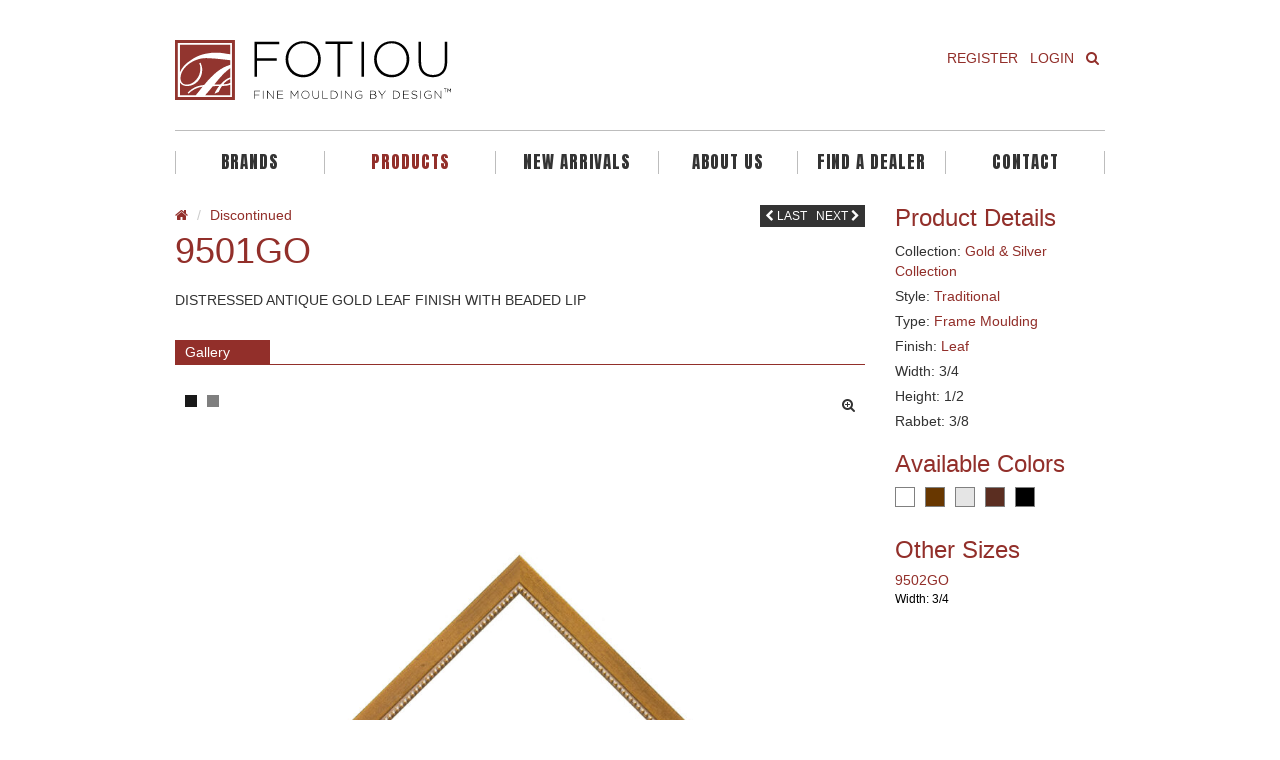

--- FILE ---
content_type: text/html; charset=UTF-8
request_url: https://fotiou.com/products/9501go/
body_size: 10405
content:
<!DOCTYPE html>
<!--[if lt IE 7]><html class="no-js lt-ie9 lt-ie8 lt-ie7" lang="en-US" ng-app="angularApp"><![endif]-->
<!--[if IE 7]><html class="no-js lt-ie9 lt-ie8" lang="en-US" ng-app="angularApp"><![endif]-->
<!--[if IE 8]><html class="no-js lt-ie9" lang="en-US" ng-app="angularApp"><![endif]-->
<!--[if gt IE 8]><!--><html class="no-js" lang="en-US" ng-app="angularApp"><!--<![endif]-->
    <head>

        <meta http-equiv="X-UA-Compatible" content="IE=edge">
        <meta charset="UTF-8" />
        <meta name="HandheldFriendly" content="True"/>
        <meta name="MobileOptimized" content="320"/>

        <meta name="viewport" content="width = device-width, initial-scale=1, user-scalable = yes"/>
        <meta name="apple-mobile-web-app-capable" content="yes"/>
        <meta name="apple-mobile-web-app-status-bar-style" content="black"/>

        <!-- Mobile IE allows us to activate ClearType technology for smoothing fonts for easy reading -->
        <meta http-equiv="cleartype" content="on"/>

        <title>9501GO &#8226; </title>

        <!-- Favicon & Icon -->
        <link rel="shortcut icon" type="image/x-icon" href="https://fotiou.com/wp-content/themes/fotiou/dist/images/favicon.ico">
        <link rel="apple-touch-icon" href="https://fotiou.com/wp-content/themes/fotiou/dist/images/apple-touch-icon-precomposed.png" />

        
        <link rel="pingback" href="https://fotiou.com/xmlrpc.php" />
        <meta name='robots' content='max-image-preview:large' />
	<style>img:is([sizes="auto" i], [sizes^="auto," i]) { contain-intrinsic-size: 3000px 1500px }</style>
	<link rel='dns-prefetch' href='//ajax.googleapis.com' />
<link rel="alternate" type="application/rss+xml" title="FOTIOU &raquo; Feed" href="https://fotiou.com/feed/" />
<link rel="alternate" type="application/rss+xml" title="FOTIOU &raquo; Comments Feed" href="https://fotiou.com/comments/feed/" />
<script type="text/javascript">
/* <![CDATA[ */
window._wpemojiSettings = {"baseUrl":"https:\/\/s.w.org\/images\/core\/emoji\/16.0.1\/72x72\/","ext":".png","svgUrl":"https:\/\/s.w.org\/images\/core\/emoji\/16.0.1\/svg\/","svgExt":".svg","source":{"concatemoji":"https:\/\/fotiou.com\/wp-includes\/js\/wp-emoji-release.min.js"}};
/*! This file is auto-generated */
!function(s,n){var o,i,e;function c(e){try{var t={supportTests:e,timestamp:(new Date).valueOf()};sessionStorage.setItem(o,JSON.stringify(t))}catch(e){}}function p(e,t,n){e.clearRect(0,0,e.canvas.width,e.canvas.height),e.fillText(t,0,0);var t=new Uint32Array(e.getImageData(0,0,e.canvas.width,e.canvas.height).data),a=(e.clearRect(0,0,e.canvas.width,e.canvas.height),e.fillText(n,0,0),new Uint32Array(e.getImageData(0,0,e.canvas.width,e.canvas.height).data));return t.every(function(e,t){return e===a[t]})}function u(e,t){e.clearRect(0,0,e.canvas.width,e.canvas.height),e.fillText(t,0,0);for(var n=e.getImageData(16,16,1,1),a=0;a<n.data.length;a++)if(0!==n.data[a])return!1;return!0}function f(e,t,n,a){switch(t){case"flag":return n(e,"\ud83c\udff3\ufe0f\u200d\u26a7\ufe0f","\ud83c\udff3\ufe0f\u200b\u26a7\ufe0f")?!1:!n(e,"\ud83c\udde8\ud83c\uddf6","\ud83c\udde8\u200b\ud83c\uddf6")&&!n(e,"\ud83c\udff4\udb40\udc67\udb40\udc62\udb40\udc65\udb40\udc6e\udb40\udc67\udb40\udc7f","\ud83c\udff4\u200b\udb40\udc67\u200b\udb40\udc62\u200b\udb40\udc65\u200b\udb40\udc6e\u200b\udb40\udc67\u200b\udb40\udc7f");case"emoji":return!a(e,"\ud83e\udedf")}return!1}function g(e,t,n,a){var r="undefined"!=typeof WorkerGlobalScope&&self instanceof WorkerGlobalScope?new OffscreenCanvas(300,150):s.createElement("canvas"),o=r.getContext("2d",{willReadFrequently:!0}),i=(o.textBaseline="top",o.font="600 32px Arial",{});return e.forEach(function(e){i[e]=t(o,e,n,a)}),i}function t(e){var t=s.createElement("script");t.src=e,t.defer=!0,s.head.appendChild(t)}"undefined"!=typeof Promise&&(o="wpEmojiSettingsSupports",i=["flag","emoji"],n.supports={everything:!0,everythingExceptFlag:!0},e=new Promise(function(e){s.addEventListener("DOMContentLoaded",e,{once:!0})}),new Promise(function(t){var n=function(){try{var e=JSON.parse(sessionStorage.getItem(o));if("object"==typeof e&&"number"==typeof e.timestamp&&(new Date).valueOf()<e.timestamp+604800&&"object"==typeof e.supportTests)return e.supportTests}catch(e){}return null}();if(!n){if("undefined"!=typeof Worker&&"undefined"!=typeof OffscreenCanvas&&"undefined"!=typeof URL&&URL.createObjectURL&&"undefined"!=typeof Blob)try{var e="postMessage("+g.toString()+"("+[JSON.stringify(i),f.toString(),p.toString(),u.toString()].join(",")+"));",a=new Blob([e],{type:"text/javascript"}),r=new Worker(URL.createObjectURL(a),{name:"wpTestEmojiSupports"});return void(r.onmessage=function(e){c(n=e.data),r.terminate(),t(n)})}catch(e){}c(n=g(i,f,p,u))}t(n)}).then(function(e){for(var t in e)n.supports[t]=e[t],n.supports.everything=n.supports.everything&&n.supports[t],"flag"!==t&&(n.supports.everythingExceptFlag=n.supports.everythingExceptFlag&&n.supports[t]);n.supports.everythingExceptFlag=n.supports.everythingExceptFlag&&!n.supports.flag,n.DOMReady=!1,n.readyCallback=function(){n.DOMReady=!0}}).then(function(){return e}).then(function(){var e;n.supports.everything||(n.readyCallback(),(e=n.source||{}).concatemoji?t(e.concatemoji):e.wpemoji&&e.twemoji&&(t(e.twemoji),t(e.wpemoji)))}))}((window,document),window._wpemojiSettings);
/* ]]> */
</script>
<style id='wp-emoji-styles-inline-css' type='text/css'>

	img.wp-smiley, img.emoji {
		display: inline !important;
		border: none !important;
		box-shadow: none !important;
		height: 1em !important;
		width: 1em !important;
		margin: 0 0.07em !important;
		vertical-align: -0.1em !important;
		background: none !important;
		padding: 0 !important;
	}
</style>
<link rel='stylesheet' id='wp-block-library-css' href='https://fotiou.com/wp-includes/css/dist/block-library/style.min.css' type='text/css' media='all' />
<style id='classic-theme-styles-inline-css' type='text/css'>
/*! This file is auto-generated */
.wp-block-button__link{color:#fff;background-color:#32373c;border-radius:9999px;box-shadow:none;text-decoration:none;padding:calc(.667em + 2px) calc(1.333em + 2px);font-size:1.125em}.wp-block-file__button{background:#32373c;color:#fff;text-decoration:none}
</style>
<link rel='stylesheet' id='betterdocs-blocks-category-slate-layout-css' href='https://fotiou.com/wp-content/plugins/betterdocs/assets/blocks/category-slate-layout/default.css' type='text/css' media='all' />
<style id='global-styles-inline-css' type='text/css'>
:root{--wp--preset--aspect-ratio--square: 1;--wp--preset--aspect-ratio--4-3: 4/3;--wp--preset--aspect-ratio--3-4: 3/4;--wp--preset--aspect-ratio--3-2: 3/2;--wp--preset--aspect-ratio--2-3: 2/3;--wp--preset--aspect-ratio--16-9: 16/9;--wp--preset--aspect-ratio--9-16: 9/16;--wp--preset--color--black: #000000;--wp--preset--color--cyan-bluish-gray: #abb8c3;--wp--preset--color--white: #ffffff;--wp--preset--color--pale-pink: #f78da7;--wp--preset--color--vivid-red: #cf2e2e;--wp--preset--color--luminous-vivid-orange: #ff6900;--wp--preset--color--luminous-vivid-amber: #fcb900;--wp--preset--color--light-green-cyan: #7bdcb5;--wp--preset--color--vivid-green-cyan: #00d084;--wp--preset--color--pale-cyan-blue: #8ed1fc;--wp--preset--color--vivid-cyan-blue: #0693e3;--wp--preset--color--vivid-purple: #9b51e0;--wp--preset--gradient--vivid-cyan-blue-to-vivid-purple: linear-gradient(135deg,rgba(6,147,227,1) 0%,rgb(155,81,224) 100%);--wp--preset--gradient--light-green-cyan-to-vivid-green-cyan: linear-gradient(135deg,rgb(122,220,180) 0%,rgb(0,208,130) 100%);--wp--preset--gradient--luminous-vivid-amber-to-luminous-vivid-orange: linear-gradient(135deg,rgba(252,185,0,1) 0%,rgba(255,105,0,1) 100%);--wp--preset--gradient--luminous-vivid-orange-to-vivid-red: linear-gradient(135deg,rgba(255,105,0,1) 0%,rgb(207,46,46) 100%);--wp--preset--gradient--very-light-gray-to-cyan-bluish-gray: linear-gradient(135deg,rgb(238,238,238) 0%,rgb(169,184,195) 100%);--wp--preset--gradient--cool-to-warm-spectrum: linear-gradient(135deg,rgb(74,234,220) 0%,rgb(151,120,209) 20%,rgb(207,42,186) 40%,rgb(238,44,130) 60%,rgb(251,105,98) 80%,rgb(254,248,76) 100%);--wp--preset--gradient--blush-light-purple: linear-gradient(135deg,rgb(255,206,236) 0%,rgb(152,150,240) 100%);--wp--preset--gradient--blush-bordeaux: linear-gradient(135deg,rgb(254,205,165) 0%,rgb(254,45,45) 50%,rgb(107,0,62) 100%);--wp--preset--gradient--luminous-dusk: linear-gradient(135deg,rgb(255,203,112) 0%,rgb(199,81,192) 50%,rgb(65,88,208) 100%);--wp--preset--gradient--pale-ocean: linear-gradient(135deg,rgb(255,245,203) 0%,rgb(182,227,212) 50%,rgb(51,167,181) 100%);--wp--preset--gradient--electric-grass: linear-gradient(135deg,rgb(202,248,128) 0%,rgb(113,206,126) 100%);--wp--preset--gradient--midnight: linear-gradient(135deg,rgb(2,3,129) 0%,rgb(40,116,252) 100%);--wp--preset--font-size--small: 13px;--wp--preset--font-size--medium: 20px;--wp--preset--font-size--large: 36px;--wp--preset--font-size--x-large: 42px;--wp--preset--spacing--20: 0.44rem;--wp--preset--spacing--30: 0.67rem;--wp--preset--spacing--40: 1rem;--wp--preset--spacing--50: 1.5rem;--wp--preset--spacing--60: 2.25rem;--wp--preset--spacing--70: 3.38rem;--wp--preset--spacing--80: 5.06rem;--wp--preset--shadow--natural: 6px 6px 9px rgba(0, 0, 0, 0.2);--wp--preset--shadow--deep: 12px 12px 50px rgba(0, 0, 0, 0.4);--wp--preset--shadow--sharp: 6px 6px 0px rgba(0, 0, 0, 0.2);--wp--preset--shadow--outlined: 6px 6px 0px -3px rgba(255, 255, 255, 1), 6px 6px rgba(0, 0, 0, 1);--wp--preset--shadow--crisp: 6px 6px 0px rgba(0, 0, 0, 1);}:where(.is-layout-flex){gap: 0.5em;}:where(.is-layout-grid){gap: 0.5em;}body .is-layout-flex{display: flex;}.is-layout-flex{flex-wrap: wrap;align-items: center;}.is-layout-flex > :is(*, div){margin: 0;}body .is-layout-grid{display: grid;}.is-layout-grid > :is(*, div){margin: 0;}:where(.wp-block-columns.is-layout-flex){gap: 2em;}:where(.wp-block-columns.is-layout-grid){gap: 2em;}:where(.wp-block-post-template.is-layout-flex){gap: 1.25em;}:where(.wp-block-post-template.is-layout-grid){gap: 1.25em;}.has-black-color{color: var(--wp--preset--color--black) !important;}.has-cyan-bluish-gray-color{color: var(--wp--preset--color--cyan-bluish-gray) !important;}.has-white-color{color: var(--wp--preset--color--white) !important;}.has-pale-pink-color{color: var(--wp--preset--color--pale-pink) !important;}.has-vivid-red-color{color: var(--wp--preset--color--vivid-red) !important;}.has-luminous-vivid-orange-color{color: var(--wp--preset--color--luminous-vivid-orange) !important;}.has-luminous-vivid-amber-color{color: var(--wp--preset--color--luminous-vivid-amber) !important;}.has-light-green-cyan-color{color: var(--wp--preset--color--light-green-cyan) !important;}.has-vivid-green-cyan-color{color: var(--wp--preset--color--vivid-green-cyan) !important;}.has-pale-cyan-blue-color{color: var(--wp--preset--color--pale-cyan-blue) !important;}.has-vivid-cyan-blue-color{color: var(--wp--preset--color--vivid-cyan-blue) !important;}.has-vivid-purple-color{color: var(--wp--preset--color--vivid-purple) !important;}.has-black-background-color{background-color: var(--wp--preset--color--black) !important;}.has-cyan-bluish-gray-background-color{background-color: var(--wp--preset--color--cyan-bluish-gray) !important;}.has-white-background-color{background-color: var(--wp--preset--color--white) !important;}.has-pale-pink-background-color{background-color: var(--wp--preset--color--pale-pink) !important;}.has-vivid-red-background-color{background-color: var(--wp--preset--color--vivid-red) !important;}.has-luminous-vivid-orange-background-color{background-color: var(--wp--preset--color--luminous-vivid-orange) !important;}.has-luminous-vivid-amber-background-color{background-color: var(--wp--preset--color--luminous-vivid-amber) !important;}.has-light-green-cyan-background-color{background-color: var(--wp--preset--color--light-green-cyan) !important;}.has-vivid-green-cyan-background-color{background-color: var(--wp--preset--color--vivid-green-cyan) !important;}.has-pale-cyan-blue-background-color{background-color: var(--wp--preset--color--pale-cyan-blue) !important;}.has-vivid-cyan-blue-background-color{background-color: var(--wp--preset--color--vivid-cyan-blue) !important;}.has-vivid-purple-background-color{background-color: var(--wp--preset--color--vivid-purple) !important;}.has-black-border-color{border-color: var(--wp--preset--color--black) !important;}.has-cyan-bluish-gray-border-color{border-color: var(--wp--preset--color--cyan-bluish-gray) !important;}.has-white-border-color{border-color: var(--wp--preset--color--white) !important;}.has-pale-pink-border-color{border-color: var(--wp--preset--color--pale-pink) !important;}.has-vivid-red-border-color{border-color: var(--wp--preset--color--vivid-red) !important;}.has-luminous-vivid-orange-border-color{border-color: var(--wp--preset--color--luminous-vivid-orange) !important;}.has-luminous-vivid-amber-border-color{border-color: var(--wp--preset--color--luminous-vivid-amber) !important;}.has-light-green-cyan-border-color{border-color: var(--wp--preset--color--light-green-cyan) !important;}.has-vivid-green-cyan-border-color{border-color: var(--wp--preset--color--vivid-green-cyan) !important;}.has-pale-cyan-blue-border-color{border-color: var(--wp--preset--color--pale-cyan-blue) !important;}.has-vivid-cyan-blue-border-color{border-color: var(--wp--preset--color--vivid-cyan-blue) !important;}.has-vivid-purple-border-color{border-color: var(--wp--preset--color--vivid-purple) !important;}.has-vivid-cyan-blue-to-vivid-purple-gradient-background{background: var(--wp--preset--gradient--vivid-cyan-blue-to-vivid-purple) !important;}.has-light-green-cyan-to-vivid-green-cyan-gradient-background{background: var(--wp--preset--gradient--light-green-cyan-to-vivid-green-cyan) !important;}.has-luminous-vivid-amber-to-luminous-vivid-orange-gradient-background{background: var(--wp--preset--gradient--luminous-vivid-amber-to-luminous-vivid-orange) !important;}.has-luminous-vivid-orange-to-vivid-red-gradient-background{background: var(--wp--preset--gradient--luminous-vivid-orange-to-vivid-red) !important;}.has-very-light-gray-to-cyan-bluish-gray-gradient-background{background: var(--wp--preset--gradient--very-light-gray-to-cyan-bluish-gray) !important;}.has-cool-to-warm-spectrum-gradient-background{background: var(--wp--preset--gradient--cool-to-warm-spectrum) !important;}.has-blush-light-purple-gradient-background{background: var(--wp--preset--gradient--blush-light-purple) !important;}.has-blush-bordeaux-gradient-background{background: var(--wp--preset--gradient--blush-bordeaux) !important;}.has-luminous-dusk-gradient-background{background: var(--wp--preset--gradient--luminous-dusk) !important;}.has-pale-ocean-gradient-background{background: var(--wp--preset--gradient--pale-ocean) !important;}.has-electric-grass-gradient-background{background: var(--wp--preset--gradient--electric-grass) !important;}.has-midnight-gradient-background{background: var(--wp--preset--gradient--midnight) !important;}.has-small-font-size{font-size: var(--wp--preset--font-size--small) !important;}.has-medium-font-size{font-size: var(--wp--preset--font-size--medium) !important;}.has-large-font-size{font-size: var(--wp--preset--font-size--large) !important;}.has-x-large-font-size{font-size: var(--wp--preset--font-size--x-large) !important;}
:where(.wp-block-post-template.is-layout-flex){gap: 1.25em;}:where(.wp-block-post-template.is-layout-grid){gap: 1.25em;}
:where(.wp-block-columns.is-layout-flex){gap: 2em;}:where(.wp-block-columns.is-layout-grid){gap: 2em;}
:root :where(.wp-block-pullquote){font-size: 1.5em;line-height: 1.6;}
</style>
<link rel='stylesheet' id='font-awesome-css' href='https://fotiou.com/wp-content/plugins/elementor/assets/lib/font-awesome/css/font-awesome.min.css' type='text/css' media='all' />
<link rel='stylesheet' id='main-css' href='https://fotiou.com/wp-content/themes/fotiou/dist/css/main.css' type='text/css' media='screen' />
<link rel='stylesheet' id='print-css' href='https://fotiou.com/wp-content/themes/fotiou/dist/css/print.css' type='text/css' media='print' />
<script type="text/javascript" src="https://ajax.googleapis.com/ajax/libs/jquery/1.9.1/jquery.min.js" id="jquery-js"></script>
<link rel="https://api.w.org/" href="https://fotiou.com/wp-json/" /><link rel="EditURI" type="application/rsd+xml" title="RSD" href="https://fotiou.com/xmlrpc.php?rsd" />
<meta name="generator" content="WordPress 6.8.3" />
<link rel="canonical" href="https://fotiou.com/products/9501go/" />
<link rel='shortlink' href='https://fotiou.com/?p=1383' />
<link rel="alternate" title="oEmbed (JSON)" type="application/json+oembed" href="https://fotiou.com/wp-json/oembed/1.0/embed?url=https%3A%2F%2Ffotiou.com%2Fproducts%2F9501go%2F" />
<link rel="alternate" title="oEmbed (XML)" type="text/xml+oembed" href="https://fotiou.com/wp-json/oembed/1.0/embed?url=https%3A%2F%2Ffotiou.com%2Fproducts%2F9501go%2F&#038;format=xml" />
        <noscript>
            <style>
                #the-preloader-element { display: none !important; }
            </style>
        </noscript>
        <script>var ajax_url = "https://fotiou.com/wp-admin/admin-ajax.php";</script><script type="text/javascript">
jQuery(document).ready(function($) {
	$('a.download-all-btn').on('click', function(){
		//$("#lnk").each(function(){
			//$(this)[0].click();
			
			for (var i = 0; i < document.getElementsByClassName("download-all").length; i++){  
    var clickEvent = document.createEvent("MouseEvents");
    clickEvent.initMouseEvent("click", true, true, window, 0, 0, 0, 0, 0, false, false, false, false, 0, null); 
    document.getElementsByClassName("download-all")[i].dispatchEvent(clickEvent);
}
			
		 // });
	});
});
</script>
	<meta name="generator" content="Elementor 3.34.4; features: additional_custom_breakpoints; settings: css_print_method-external, google_font-enabled, font_display-auto">
			<style>
				.e-con.e-parent:nth-of-type(n+4):not(.e-lazyloaded):not(.e-no-lazyload),
				.e-con.e-parent:nth-of-type(n+4):not(.e-lazyloaded):not(.e-no-lazyload) * {
					background-image: none !important;
				}
				@media screen and (max-height: 1024px) {
					.e-con.e-parent:nth-of-type(n+3):not(.e-lazyloaded):not(.e-no-lazyload),
					.e-con.e-parent:nth-of-type(n+3):not(.e-lazyloaded):not(.e-no-lazyload) * {
						background-image: none !important;
					}
				}
				@media screen and (max-height: 640px) {
					.e-con.e-parent:nth-of-type(n+2):not(.e-lazyloaded):not(.e-no-lazyload),
					.e-con.e-parent:nth-of-type(n+2):not(.e-lazyloaded):not(.e-no-lazyload) * {
						background-image: none !important;
					}
				}
			</style>
					<style type="text/css" id="wp-custom-css">
			@import url('https://fonts.googleapis.com/css2?family=Anton&display=swap');

.main-nav ul li a.primary {
    font-family: 'Anton', sans-serif !important;
    font-weight: 100;

}
.modal-backdrop {
    z-index: 1071;
}

#modal-login, #modal-search {
    z-index: 1072;
}
.modal-dialog {
    z-index: 999999999;
}		</style>
		

    <!--[if IE]><script src="https://html5shiv.googlecode.com/svn/trunk/html5.js"></script><![endif]-->

        <!-- typekit -->
        <script type="text/javascript" src="//use.typekit.net/kdm2qbr.js"></script>
        <!--<script type="text/javascript" src="https://cdnjs.cloudflare.com/ajax/libs/jquery-validate/1.13.1/jquery.validate.min.js"></script>-->
        
        <script type="text/javascript">try {
                Typekit.load();
            } catch (e) {
            }</script>
			
<!--        <script src="https://maps.googleapis.com/maps/api/js?key=AIzaSyCxnWRI5kP8tUEeoso9QzbDO_dWTlgkGDU&v=3"></script>-->
            <script src="https://maps.googleapis.com/maps/api/js?key=AIzaSyAw7pvZMApch57ipIB1Tlcv_zLkxjFO6SY&v=3"></script>
<!--        <script async defer src="https://maps.googleapis.com/maps/api/js?key=AIzaSyCxnWRI5kP8tUEeoso9QzbDO_dWTlgkGDU&callback=initMap"></script>-->

        <script type="text/javascript">


                (function (i, s, o, g, r, a, m) {
                    i['GoogleAnalyticsObject'] = r;
                    i[r] = i[r] || function () {
                        (i[r].q = i[r].q || []).push(arguments)
                    }, i[r].l = 1 * new Date();
                    a = s.createElement(o),
                            m = s.getElementsByTagName(o)[0];
                    a.async = 1;
                    a.src = g;
                    m.parentNode.insertBefore(a, m)
                })(window, document, 'script', '//www.google-analytics.com/analytics.js', 'ga');

                ga('create', 'UA-51477162-1', { 'cookieDomain' : 'none' });
                ga('require', 'displayfeatures');
                ga('send', 'pageview');


            var template_url = 'https://fotiou.com/wp-content/themes/fotiou',
                    ajax_url = 'https://fotiou.com/wp-admin/admin-ajax.php',
                    is_logged_in = 0;

        </script>
        <style>
            body header .dropdown-menu li a {
                text-align: left !important;
            }


            body header .btn-default {
                background: #922f2a;
            }

        </style>
    </head>
    <body data-rsssl=1 class="wp-singular products-template-default single single-products postid-1383 wp-theme-fotiou elementor-default elementor-kit-17889">

        <div id="wptime-plugin-preloader"></div>

        <div id="fb-root"></div>

        <noscript>
        <!-- no js -->
        <div class="alert alert-danger textcenter no-js-warning">
            <span class="fa fa-exclamation-circle"></span>
            <p>This site requires Javascript. Please enable it and refresh the page.</p>
        </div>
        </noscript>

        <div class="wrapper">

            
                	<div class="modal fade" id="modal-login" tabindex="-1" role="dialog" aria-labelledby="myModalLabel" aria-hidden="true">
	  <div class="modal-dialog">
		<div class="modal-content">
			<div class="modal-header">
				<button type="button" class="close" data-dismiss="modal" aria-hidden="true">&times;</button>
				<h4 class="modal-title">Login</h4>
			</div>
			<form id="account-login" method="post" role="form" class="validate ajax">

	<fieldset>

		<div class="modal-body">

            <div class="row">
                <div class="col-lg-12 col-md-12 col-sm-12 col-xs-12">
                    <div class="form-group">
                        <label for="account_login_email">Email Address</label>
                        <input type="text" name="account_login_email" id="account_login_email" class="form-control required" value="" size="20" />
                    </div>
                </div>
			</div>

            <div class="row">
                <div class="col-lg-12 col-md-12 col-sm-12 col-xs-12">
                    <div class="form-group">
                        <label for="account_login_password">Password</label>
                        <input type="password" name="account_login_password" id="account_login_password" class="form-control required" value="" size="20" />
                    </div>
                </div>
            </div>

			<div class="row">
                <div class="col-lg-12 col-md-12 col-sm-12 col-xs-12">
                    <div class="form-group">
                        <label for="account_login_remember">
                        	<input name="account_login_remember" type="checkbox" id="account_login_remember" value="1" checked="checked"/>
                        	Remember Me
                        </label>
                    </div>
                </div>
            </div>


		</div>

        <div class="modal-footer">
            <span class="pull-left">
				<button type="button" class="btn btn-default" data-modal="#modal-forgot-password">Forgot Password</button>
            </span>
            <span class="pull-right">
				<input type="submit" value="Login" class="btn btn-default" />
            </span>
        </div>

        <input type="hidden" name="action" value="account_login" />
        <input type="hidden" id="account-login-nonce-security" name="account-login-nonce-security" value="17b1207ff6" /><input type="hidden" name="_wp_http_referer" value="/products/9501go/" />
	</fieldset>

</form>
		</div>
	  </div>
	</div>

	                	<div class="modal fade" id="modal-forgot-password" tabindex="-1" role="dialog" aria-labelledby="myModalLabel" aria-hidden="true">
	  <div class="modal-dialog">
		<div class="modal-content">
			<div class="modal-header">
				<button type="button" class="close" data-dismiss="modal" aria-hidden="true">&times;</button>
				<h4 class="modal-title">Forgot Password</h4>
			</div>
			<form id="account-forgot-password" method="post" role="form" class="validate ajax">

	<fieldset>

		<div class="modal-body">

            <div class="row">

                <div class="col-lg-12 col-md-12 col-sm-12 col-xs-12" id="response">
                    <p>Please enter your username or email address to reset your password.</p>
                </div>

                <div class="col-lg-12 col-md-12 col-sm-12 col-xs-12">

                    <div class="form-group">
                        <label for="account_forgot_password">Username or Email Address</label>
                        <input type="text" name="account_forgot_password" id="account_forgot_password" class="form-control required" value="" size="20" />
                    </div>
                </div>

            </div>

        </div>

		<div class="modal-footer">
			<span class="pull-left">
				<button type="button" class="btn btn-default" data-modal="#modal-login">Back to login</button>
            </span>
            <span class="pull-right">
        		<input type="submit" value="Get Password" class="btn btn-default" />
            </span>
        </div>

        <input type="hidden" name="action" value="account_forgot_password" />
        <input type="hidden" id="account-forgot-password-nonce-security" name="account-forgot-password-nonce-security" value="479f88d821" /><input type="hidden" name="_wp_http_referer" value="/products/9501go/" />
	</fieldset>

</form>
		</div>
	  </div>
	</div>

	
            
            
                            	<div class="modal fade" id="modal-newsletter" tabindex="-1" role="dialog" aria-labelledby="myModalLabel" aria-hidden="true">
	  <div class="modal-dialog">
		<div class="modal-content">
			<div class="modal-header">
				<button type="button" class="close" data-dismiss="modal" aria-hidden="true">&times;</button>
				<h4 class="modal-title">Newsletter</h4>
			</div>
			<style type="text/css">
	.ctct-inline-form .g-recaptcha {
		display: none !important;
	}
	div.ctct-form-embed div.ctct-form-defaults {
		padding: 15px;
	}
	div.ctct-form-embed div.ctct-form-defaults h2.ctct-form-header {
		margin: 0;
		padding: 0;
		letter-spacing: -0.5px;
		margin-bottom: 5px;
		text-align: center;
		color: #922f2a;
		font-family: "nimbus-sans", sans-serif;
		font-style: normal;
		font-weight: 300;
	}	
	div.ctct-form-embed div.ctct-form-defaults p {
		color: #5b5b5b;
		font-family: "nimbus-sans", sans-serif;
	}
	div.ctct-form-embed form.ctct-form-custom {
		display: block;
		margin-bottom: 12px;
		line-height: 1;
		font-size: 12px;
		color: #333333;
	}
	div.ctct-form-embed form.ctct-form-custom fieldset.ctct-form-lists {
		padding: 0;
	}	
	div.ctct-form-embed form.ctct-form-custom fieldset.ctct-form-lists legend.ctct-form-lists-legend {
		display: block;
		margin-bottom: 12px;
		line-height: 1;
		font-size: 12px;
		color: #333333;
		left: 0;
		border-bottom: none;
	}
	div.ctct-form-embed form.ctct-form-custom .ctct-form-required:before {
		display: none;
	}
</style>
<script> var _ctct_m = "0f880d7c828207b1f05310d1db3a9541"; </script>
<script id="signupScript" src="https://static.ctctcdn.com/js/signup-form-widget/current/signup-form-widget.min.js" async defer></script>
<!-- End Constant Contact Active Forms -->

<!-- Begin Constant Contact Inline Form Code -->
<div class="ctct-inline-form" data-form-id="46f7bffb-acec-406e-bd80-7cd9fcb3a089"></div>
<!-- End Constant Contact Inline Form Code -->		</div>
	  </div>
	</div>

	            
            	<div class="modal fade" id="modal-search" tabindex="-1" role="dialog" aria-labelledby="myModalLabel" aria-hidden="true">
	  <div class="modal-dialog">
		<div class="modal-content">
			<div class="modal-header">
				<button type="button" class="close" data-dismiss="modal" aria-hidden="true">&times;</button>
				<h4 class="modal-title">Search</h4>
			</div>
				
	<form id="form-search" class="form-search">
		<div class="form-group">
			<label for="s" class="sr-only">Search</label>
			<input type="text" id="s" name="s" class="form-control" placeholder="Enter a product name, style or SKU #" required autocomplete="off"/>
		</div>
		<div class="results">
			<div class="loader" style="display:none;"></div>
			<div class="results-inner">
				<ul class="list-group"></ul>
			</div>
		</div>
		<input type="hidden" id="form_search_nonce" name="form_search_nonce" value="8162d23cc2" /><input type="hidden" name="_wp_http_referer" value="/products/9501go/" />		<button class="btn btn-default search-load-more btn-search">Load More</button>
		<div class="search-complete">Viewing All Results</div>
	</form>
		</div>
	  </div>
	</div>

	
            <header>
                <div class="container">

                    <div class="row top">

                        <!-- header image -->
                        <div class="col-lg-6 col-md-6 col-sm-12 col-xs-12">

                            
                                <a href="https://fotiou.com" title="FOTIOU" class="logo">
                                    <img src="https://fotiou.com/wp-content/uploads/2015/01/SS_Fotiou_RGB-2.svg" alt="FOTIOU" />
                                </a>

                            
                        </div>

                        <div class="col-lg-6 col-md-6 col-sm-6 col-xs-4">

                            <div class="visible-lg visible-md hidden-sm hidden-xs">
                                
<nav class="account-nav" role="navigation">
    <ul class="nav navbar-nav pull-right">
                    <li role="presentation">
                <div class="btn-group">
                    <a href="https://fotiou.com/register/all" class="btn btn-link">
                        Register
                    </a>
                </div>
            </li>
            <li role="presentation">
                <div class="btn-group">
                    <a href="#" class="btn btn-link" data-modal="#modal-login">
                        Login
                    </a>
                </div>
            </li>
            <li role="presentation">
                <div class="btn-group">
                    <a href="#" data-modal="#modal-search" class="btn btn-link">
                        <span class="fa fa-search"></span>
                    </a>
                </div>
            </li>
            </ul>
</nav>
                            </div>

                        </div>

                    </div>

                    <div class="row-divider"></div>

                    <div class="row">
                        <div class="col-lg-12 col-md-12 col-sm-12 col-xs-12">

                            <div class="visible-lg visible-md hidden-sm hidden-xs">
                                <nav class="main-nav" role="navigation">
      
    <ul class="nav-justified">
                
                
			                        <li role="presentation" class="">
            	
                <div class="relative">                
                            
                <a href="#" class="primary" data-toggle="dropdown">
                    Brands                </a>
                
                <ul class="dropdown-menu" role="menu">
                                        <li role="presentation" class="">
                        <a href="https://fotiou.com" target="">
                            FOTIOU                        </a>
                    </li>
                                        <li role="presentation" class="">
                        <a href="https://fotiou.com/products/?collection=jane-seymour" target="">
                            JANE SEYMOUR                        </a>
                    </li>
                                    </ul>
                
                </div>
                
                                
            </li>
                        <li role="presentation" class="active">
            	
                <div class="relative">                
                            
                <a href="#" class="primary" data-toggle="dropdown">
                    Products                </a>
                
                <ul class="dropdown-menu" role="menu">
                                        <li role="presentation" class="">
                        <a href="https://fotiou.com/products/" target="">
                            MOULDING                        </a>
                    </li>
                                        <li role="presentation" class="">
                        <a href="https://fotiou.com/finished-goods/" target="">
                            FINISHED GOODS                        </a>
                    </li>
                                        <li role="presentation" class="">
                        <a href="https://fotiou.com/seamless/" target="">
                            SEAMLESS LINERS                        </a>
                    </li>
                                    </ul>
                
                </div>
                
                                
            </li>
                        <li role="presentation" class="">
            	
                <div class="relative">                
                                
                <a href="https://fotiou.com/products/?product-categories=new-arrival" target="" class="primary">
                    New Arrivals                </a>
                
                                
            </li>
                        <li role="presentation" class="">
            	
                <div class="relative">                
                                
                <a href="https://fotiou.com/about-us/" target="" class="primary">
                    About Us                </a>
                
                                
            </li>
                                
                
        <li>
            <a href="https://fotiou.com/dealers/all" class="primary">
                Find A Dealer
            </a>
        </li>
	
								<li>
				<a href="https://fotiou.com/contact-us/" class="primary" data-track="{&quot;category&quot;:&quot;modal&quot;,&quot;action&quot;:&quot;contact&quot;,&quot;label&quot;:&quot;navbar-login&quot;}">
					Contact
				</a>
			</li>
					    </ul>
                                                                        
</nav>
                            </div>

                            <div class="hidden-lg hidden-md visible-sm visible-xs">
                                <a href="#" class="btn btn-default btn-block" data-collapse="#nav-slide-down">
                                    <span class="sr-only">Toggle navigation</span>
                                    <span class="off">Menu <span class="fa fa-align-justify"></span></span>
                                    <span class="on">Close <span class="fa fa-times"></span></span>
                                </a>
                                
<div id="nav-slide-down" class="collapse">

    <nav class="main-nav-mobile" role="navigation">

        <ul class="nav nav-stacked"> 

            
					
							
				
				<li role="presentation" class="">
					<a href="#" data-collapse="#brands-mobile-nav" class="primary">
						<span class="off">Brands <span class="fa fa-chevron-down"></span></span>
						<span class="on">Brands <span class="fa fa-chevron-up"></span></span>
					</a>
					<ul id="brands-mobile-nav" class="collapse">
											<li role="presentation" class="">
							<a href="https://fotiou.com" target="">
								FOTIOU							</a>
						</li>
											<li role="presentation" class="">
							<a href="https://fotiou.com/products/?collection=jane-seymour" target="">
								JANE SEYMOUR							</a>
						</li>
										</ul>				
				</li>

				
							
				
				<li role="presentation" class="active">
					<a href="#" data-collapse="#products-mobile-nav" class="primary">
						<span class="off">Products <span class="fa fa-chevron-down"></span></span>
						<span class="on">Products <span class="fa fa-chevron-up"></span></span>
					</a>
					<ul id="products-mobile-nav" class="collapse">
											<li role="presentation" class="">
							<a href="https://fotiou.com/products/" target="">
								MOULDING							</a>
						</li>
											<li role="presentation" class="">
							<a href="https://fotiou.com/finished-goods/" target="">
								FINISHED GOODS							</a>
						</li>
											<li role="presentation" class="">
							<a href="https://fotiou.com/seamless/" target="">
								SEAMLESS LINERS							</a>
						</li>
										</ul>				
				</li>

				
							
				
				<li role="presentation" class="">
					<a href="https://fotiou.com/products/?product-categories=new-arrival" target="">
						New Arrivals					</a>
				</li>

				
							
				
				<li role="presentation" class="">
					<a href="https://fotiou.com/about-us/" target="">
						About Us					</a>
				</li>

				
					
		
		            <li role="presentation">
                <a href="https://fotiou.com/dealers/all">
                    Find A Dealer
                </a>
            </li>
                                            <li>
                    <a href="https://fotiou.com/contact-us/">
                        Contact
                    </a>
                </li>
                            
            
                <li role="presentation">
                    <a href="https://fotiou.com/register/all">
                        Register
                    </a>
                </li>

                <li role="presentation">
                    <a href="#" data-modal="#modal-login">
                        Login
                    </a>
                </li>

            
        </ul>

    </nav>

</div>
                            </div>

                        </div>
                    </div>

                </div>
            </header>

                            <div class="container">
                    <div class="row">
                        <div class="col-lg-12 col-md-12 col-sm-12 col-xs-12">
                                                    </div>
                    </div>
                </div>
            
<div class="container">
    <div class="row">

        <div class="col-lg-9 col-md-9 col-sm-12 col-xs-12 post">

        
            
            <div class="row">
                <div class="col-lg-12 col-md-12 col-sm-12 col-xs-12 post">

                    <div class="clear">
                        <div class="pull-left">
                            
	<ol class="breadcrumb">
        <li><a href="https://fotiou.com/"><span class="fa fa-home"></span></a></li>
                	        	<li><a href="https://fotiou.com/discontinued">Discontinued</a></li>
                            	</ol>

                            <h1 class="title">9501GO</h1>
                        </div>
                        <div class="btn-group pull-right">
							<a href="https://fotiou.com/products/950150/" class="btn btn-default btn-sm"><span class="fa fa-chevron-left"></span>&nbsp;Last</a>							<a href="https://fotiou.com/products/9501ma/" class="btn btn-default btn-sm">Next&nbsp;<span class="fa fa-chevron-right"></span></a>                        </div>
                    </div>

                    <p>DISTRESSED ANTIQUE GOLD LEAF FINISH WITH BEADED LIP</p>

                    <ul class="nav nav-tabs tabs-toggle">

                                                                                                        <li class="tab active">
                                <a href="#tab-gallery" data-toggle="tab">
                                    Gallery                                </a>
                            </li>
                                                                            
                                            </ul>
                    <div class="tab-content">

                                                                                                        <div class="tab-pane active" id="tab-gallery">
                                		
			
		<div class="flexslider" id="single-slider">
			
            <div class="loader"></div>
            
			<ul class="slides">
					
				<li>
					
                    <a href="https://fotiou.com/wp-content/uploads/2014/04/9501GO1-1024x844.jpg" class="zoom" title="View full size" data-toggle="lightbox" data-title="9501GO">
                    	<span class="fa fa-search-plus"></span>
                    </a>
					
					<img decoding="async" src="https://fotiou.com/wp-content/uploads/2014/04/9501GO1-960x790.jpg" alt="9501GO" class="img-responsive" />                    
					                    
				</li>
					
				<li>
					
                    <a href="https://fotiou.com/wp-content/uploads/2014/04/9501GO-1024x844.jpg" class="zoom" title="View full size" data-toggle="lightbox" data-title="9501GO">
                    	<span class="fa fa-search-plus"></span>
                    </a>
					
					<img decoding="async" src="https://fotiou.com/wp-content/uploads/2014/04/9501GO-960x790.jpg" alt="9501GO" class="img-responsive" />                    
					                    
				</li>
						</ul>
				
		</div>
        
        <ul class="control-thumbs">
                     <li>
                <a href="#" data-index="0" class="active">
					<img decoding="async" src="https://fotiou.com/wp-content/uploads/2014/04/9501GO1-100x100.jpg" alt="9501GO" class="img-responsive" />                </a>
            </li>
                        <li>
                <a href="#" data-index="1" class="">
					<img decoding="async" src="https://fotiou.com/wp-content/uploads/2014/04/9501GO-100x100.jpg" alt="9501GO" class="img-responsive" />                </a>
            </li>
                    </ul>
    
		
			
	
                            </div>
                                                                            
                    </div>


                </div>
            </div>
            
        
        </div>

        <div class="col-lg-3 col-md-3 col-sm-12 col-xs-12 pull-right">

            <aside class="sidebar">
		<section>
		<h3 class="sub-title">Product Details</h3>
				<p>
			Collection:
						<a href="https://fotiou.com/products/?collection=the-gold-and-silver-collection" class="link">
				Gold &amp; Silver Collection			</a>
					</p>
				<p>
			Style:
						<a href="https://fotiou.com/products/?style=traditional" class="link">
				Traditional			</a>
					</p>
				<p>
			Type:
						<a href="https://fotiou.com/products/?type=frame-moulding" class="link">
				Frame Moulding			</a>
					</p>
				<p>
			Finish:
						<a href="https://fotiou.com/products/?finish=leaf" class="link">
				Leaf			</a>
					</p>
				<p>
			 Width:
						3/4					</p>
				<p>
			 Height:
						1/2					</p>
				<p>
			 Rabbet:
						3/8					</p>
			</section>
			<section>
		<h3 class="sub-title">Available Colors</h3>
		<ul class="available-colors">
						<li>
				<a href="https://fotiou.com/products/9501wh/" style="background-color:#ffffff" data-hover="tooltip" title="White">
					White				</a>
			</li>
						<li>
				<a href="https://fotiou.com/products/9501wa/" style="background-color:#683700" data-hover="tooltip" title="Brown">
					Brown				</a>
			</li>
						<li>
				<a href="https://fotiou.com/products/9501si/" style="background-color:#e5e5e5" data-hover="tooltip" title="Silver">
					Silver				</a>
			</li>
						<li>
				<a href="https://fotiou.com/products/9501ma/" style="background-color:#5b2e21" data-hover="tooltip" title="Mahogany">
					Mahogany				</a>
			</li>
						<li>
				<a href="https://fotiou.com/products/9501bl/" style="background-color:#000000" data-hover="tooltip" title="Black">
					Black				</a>
			</li>
					</ul>
	</section>
			<section>
		<h3 class="sub-title">Other Sizes</h3>
		<ul class="related-sizes">
						<li>
				<a href="https://fotiou.com/products/9502go/"title="9502GO">
					<h5>9502GO</h5>
										<small>Width: 3/4</small>
									</a>
			</li>
					</ul>
	</section>
		</aside>

        </div>

    </div>
</div>

<div class="load_image" style='display:none;'>
    <img src="https://fotiou.com/wp-content/themes/fotiou/images/ajax-spinner-preloader-white.svg">
</div>
<div class='black-overlay'></div>
<div class="footer">
    <div class="container">
        <div class="row">
            <div class="col-lg-12 col-md-12 col-sm-12 col-xs-12">
                <div class="inner">
                    <div class="left">
                        <ul class="footer-main">
    
    <li>
        <a href="https://fotiou.com">
            Home
        </a>
    </li>
    
    
					
							
				
				<li role="presentation" class="">
					<a href="https://fotiou.com/products/" target="">
						Moulding					</a>
				</li>

				
							
				
				<li role="presentation" class="">
					<a href="https://fotiou.com/finished-goods/" target="">
						Finished Goods					</a>
				</li>

				
							
				
				<li role="presentation" class="">
					<a href="https://fotiou.com/products/?product-categories=new-arrival" target="">
						New Arrivals					</a>
				</li>

				
							
				
				<li role="presentation" class="">
					<a href="https://fotiou.com/about-us/" target="">
						About Us					</a>
				</li>

				
							
				
				<li role="presentation" class="">
					<a href="/media" target="">
						Media					</a>
				</li>

				
							
				
				<li role="presentation" class="">
					<a href="https://fotiou.com/media-categories/press-releases/" target="">
						Press Releases					</a>
				</li>

				
					
		
		    
					<li>
			<a href="https://fotiou.com/contact-us/" data-track="{&quot;category&quot;:&quot;modal&quot;,&quot;action&quot;:&quot;contact&quot;,&quot;label&quot;:&quot;footer-login&quot;}">
				Contact
			</a>
		</li>
			</ul>
                    </div>
                    <div class="right">
                        
<ul class="social-links">
			            <li>
                <a href="http://facebook.com/fotiouframes" target="_blank" data-track="{&quot;category&quot;:&quot;button&quot;,&quot;action&quot;:&quot;social-footer&quot;,&quot;label&quot;:&quot;http:\/\/facebook.com\/fotiouframes&quot;}">
                    <span class="fa fa-facebook"></span>
                </a>
            </li>
        			            <li>
                <a href="http://twitter.com/fotiouframes" target="_blank" data-track="{&quot;category&quot;:&quot;button&quot;,&quot;action&quot;:&quot;social-footer&quot;,&quot;label&quot;:&quot;http:\/\/twitter.com\/fotiouframes&quot;}">
                    <span class="fa fa-twitter"></span>
                </a>
            </li>
        			            <li>
                <a href="http://ca.linkedin.com/pub/fotiou-frames/73/757/953" target="_blank" data-track="{&quot;category&quot;:&quot;button&quot;,&quot;action&quot;:&quot;social-footer&quot;,&quot;label&quot;:&quot;http:\/\/ca.linkedin.com\/pub\/fotiou-frames\/73\/757\/953&quot;}">
                    <span class="fa fa-linkedin"></span>
                </a>
            </li>
        						            <li>
                <a href="http://instagram.com/fotiouframes" target="_blank" data-track="{&quot;category&quot;:&quot;button&quot;,&quot;action&quot;:&quot;social-footer&quot;,&quot;label&quot;:&quot;http:\/\/instagram.com\/fotiouframes&quot;}">
                    <span class="fa fa-instagram"></span>
                </a>
            </li>
        			            <li>
                <a href="http://pinterest.com/fotiouframes" target="_blank" data-track="{&quot;category&quot;:&quot;button&quot;,&quot;action&quot;:&quot;social-footer&quot;,&quot;label&quot;:&quot;http:\/\/pinterest.com\/fotiouframes&quot;}">
                    <span class="fa fa-pinterest"></span>
                </a>
            </li>
        	</ul>
                        <br>
                                                    <p>
                                <a href="#" data-modal="#modal-newsletter" class="link">SIGN UP FOR OUR NEWSLETTER</a>
                            </p>
                                                <p><small>&copy; Copyright Fotiou 2026. All rights reserved.</small></p>
                    </div>
                </div>
            </div>
        </div>
    </div>
</div>

</div><!-- close wrap -->

<script type="speculationrules">
{"prefetch":[{"source":"document","where":{"and":[{"href_matches":"\/*"},{"not":{"href_matches":["\/wp-*.php","\/wp-admin\/*","\/wp-content\/uploads\/*","\/wp-content\/*","\/wp-content\/plugins\/*","\/wp-content\/themes\/fotiou\/*","\/*\\?(.+)"]}},{"not":{"selector_matches":"a[rel~=\"nofollow\"]"}},{"not":{"selector_matches":".no-prefetch, .no-prefetch a"}}]},"eagerness":"conservative"}]}
</script>
<script>
	jQuery( window ).on("load", function() {
jQuery(".btn.btn-link").click(function() {
			jQuery('.modal-backdrop').appendTo('body');
		});
		});
</script>
			<script>
				const lazyloadRunObserver = () => {
					const lazyloadBackgrounds = document.querySelectorAll( `.e-con.e-parent:not(.e-lazyloaded)` );
					const lazyloadBackgroundObserver = new IntersectionObserver( ( entries ) => {
						entries.forEach( ( entry ) => {
							if ( entry.isIntersecting ) {
								let lazyloadBackground = entry.target;
								if( lazyloadBackground ) {
									lazyloadBackground.classList.add( 'e-lazyloaded' );
								}
								lazyloadBackgroundObserver.unobserve( entry.target );
							}
						});
					}, { rootMargin: '200px 0px 200px 0px' } );
					lazyloadBackgrounds.forEach( ( lazyloadBackground ) => {
						lazyloadBackgroundObserver.observe( lazyloadBackground );
					} );
				};
				const events = [
					'DOMContentLoaded',
					'elementor/lazyload/observe',
				];
				events.forEach( ( event ) => {
					document.addEventListener( event, lazyloadRunObserver );
				} );
			</script>
			<script type="text/javascript" src="https://fotiou.com/wp-includes/js/imagesloaded.min.js" id="imagesloaded-js"></script>
<script type="text/javascript" src="https://fotiou.com/wp-includes/js/masonry.min.js" id="masonry-js"></script>
<script type="text/javascript" src="https://fotiou.com/wp-content/plugins/betterdocs/assets/blocks/categorygrid/frontend.js" id="betterdocs-categorygrid-js"></script>
<script type="text/javascript" src="https://fotiou.com/wp-includes/js/comment-reply.min.js" id="comment-reply-js" async="async" data-wp-strategy="async"></script>
<script type="text/javascript" src="https://fotiou.com/wp-content/themes/fotiou/dist/js/init.js" id="init-js"></script>
<script type="text/javascript" src="https://fotiou.com/wp-includes/js/jquery/ui/core.min.js" id="jquery-ui-core-js"></script>
<script type="text/javascript" src="https://fotiou.com/wp-includes/js/jquery/ui/menu.min.js" id="jquery-ui-menu-js"></script>
<script type="text/javascript" src="https://fotiou.com/wp-includes/js/dist/dom-ready.min.js" id="wp-dom-ready-js"></script>
<script type="text/javascript" src="https://fotiou.com/wp-includes/js/dist/hooks.min.js" id="wp-hooks-js"></script>
<script type="text/javascript" src="https://fotiou.com/wp-includes/js/dist/i18n.min.js" id="wp-i18n-js"></script>
<script type="text/javascript" id="wp-i18n-js-after">
/* <![CDATA[ */
wp.i18n.setLocaleData( { 'text direction\u0004ltr': [ 'ltr' ] } );
/* ]]> */
</script>
<script type="text/javascript" src="https://fotiou.com/wp-includes/js/dist/a11y.min.js" id="wp-a11y-js"></script>
<script type="text/javascript" src="https://fotiou.com/wp-includes/js/jquery/ui/autocomplete.min.js" id="jquery-ui-autocomplete-js"></script>

    
 <script type="text/javascript" src="https://cdnjs.cloudflare.com/ajax/libs/jquery-validate/1.13.1/jquery.validate.min.js?ver=1769907525"></script>
<link href="https://cdnjs.cloudflare.com/ajax/libs/select2/4.0.5/css/select2.min.css?ver=1769907525" type="text/css" rel="stylesheet" />
<script src="https://cdnjs.cloudflare.com/ajax/libs/select2/4.0.5/js/select2.min.js?ver=1769907525" type="text/javascript" ></script>
</body>
</html>


--- FILE ---
content_type: text/html; charset=utf-8
request_url: https://www.google.com/recaptcha/api2/anchor?ar=1&k=6LfHrSkUAAAAAPnKk5cT6JuKlKPzbwyTYuO8--Vr&co=aHR0cHM6Ly9mb3Rpb3UuY29tOjQ0Mw..&hl=en&v=N67nZn4AqZkNcbeMu4prBgzg&size=invisible&anchor-ms=20000&execute-ms=30000&cb=94066pm0mwdq
body_size: 49357
content:
<!DOCTYPE HTML><html dir="ltr" lang="en"><head><meta http-equiv="Content-Type" content="text/html; charset=UTF-8">
<meta http-equiv="X-UA-Compatible" content="IE=edge">
<title>reCAPTCHA</title>
<style type="text/css">
/* cyrillic-ext */
@font-face {
  font-family: 'Roboto';
  font-style: normal;
  font-weight: 400;
  font-stretch: 100%;
  src: url(//fonts.gstatic.com/s/roboto/v48/KFO7CnqEu92Fr1ME7kSn66aGLdTylUAMa3GUBHMdazTgWw.woff2) format('woff2');
  unicode-range: U+0460-052F, U+1C80-1C8A, U+20B4, U+2DE0-2DFF, U+A640-A69F, U+FE2E-FE2F;
}
/* cyrillic */
@font-face {
  font-family: 'Roboto';
  font-style: normal;
  font-weight: 400;
  font-stretch: 100%;
  src: url(//fonts.gstatic.com/s/roboto/v48/KFO7CnqEu92Fr1ME7kSn66aGLdTylUAMa3iUBHMdazTgWw.woff2) format('woff2');
  unicode-range: U+0301, U+0400-045F, U+0490-0491, U+04B0-04B1, U+2116;
}
/* greek-ext */
@font-face {
  font-family: 'Roboto';
  font-style: normal;
  font-weight: 400;
  font-stretch: 100%;
  src: url(//fonts.gstatic.com/s/roboto/v48/KFO7CnqEu92Fr1ME7kSn66aGLdTylUAMa3CUBHMdazTgWw.woff2) format('woff2');
  unicode-range: U+1F00-1FFF;
}
/* greek */
@font-face {
  font-family: 'Roboto';
  font-style: normal;
  font-weight: 400;
  font-stretch: 100%;
  src: url(//fonts.gstatic.com/s/roboto/v48/KFO7CnqEu92Fr1ME7kSn66aGLdTylUAMa3-UBHMdazTgWw.woff2) format('woff2');
  unicode-range: U+0370-0377, U+037A-037F, U+0384-038A, U+038C, U+038E-03A1, U+03A3-03FF;
}
/* math */
@font-face {
  font-family: 'Roboto';
  font-style: normal;
  font-weight: 400;
  font-stretch: 100%;
  src: url(//fonts.gstatic.com/s/roboto/v48/KFO7CnqEu92Fr1ME7kSn66aGLdTylUAMawCUBHMdazTgWw.woff2) format('woff2');
  unicode-range: U+0302-0303, U+0305, U+0307-0308, U+0310, U+0312, U+0315, U+031A, U+0326-0327, U+032C, U+032F-0330, U+0332-0333, U+0338, U+033A, U+0346, U+034D, U+0391-03A1, U+03A3-03A9, U+03B1-03C9, U+03D1, U+03D5-03D6, U+03F0-03F1, U+03F4-03F5, U+2016-2017, U+2034-2038, U+203C, U+2040, U+2043, U+2047, U+2050, U+2057, U+205F, U+2070-2071, U+2074-208E, U+2090-209C, U+20D0-20DC, U+20E1, U+20E5-20EF, U+2100-2112, U+2114-2115, U+2117-2121, U+2123-214F, U+2190, U+2192, U+2194-21AE, U+21B0-21E5, U+21F1-21F2, U+21F4-2211, U+2213-2214, U+2216-22FF, U+2308-230B, U+2310, U+2319, U+231C-2321, U+2336-237A, U+237C, U+2395, U+239B-23B7, U+23D0, U+23DC-23E1, U+2474-2475, U+25AF, U+25B3, U+25B7, U+25BD, U+25C1, U+25CA, U+25CC, U+25FB, U+266D-266F, U+27C0-27FF, U+2900-2AFF, U+2B0E-2B11, U+2B30-2B4C, U+2BFE, U+3030, U+FF5B, U+FF5D, U+1D400-1D7FF, U+1EE00-1EEFF;
}
/* symbols */
@font-face {
  font-family: 'Roboto';
  font-style: normal;
  font-weight: 400;
  font-stretch: 100%;
  src: url(//fonts.gstatic.com/s/roboto/v48/KFO7CnqEu92Fr1ME7kSn66aGLdTylUAMaxKUBHMdazTgWw.woff2) format('woff2');
  unicode-range: U+0001-000C, U+000E-001F, U+007F-009F, U+20DD-20E0, U+20E2-20E4, U+2150-218F, U+2190, U+2192, U+2194-2199, U+21AF, U+21E6-21F0, U+21F3, U+2218-2219, U+2299, U+22C4-22C6, U+2300-243F, U+2440-244A, U+2460-24FF, U+25A0-27BF, U+2800-28FF, U+2921-2922, U+2981, U+29BF, U+29EB, U+2B00-2BFF, U+4DC0-4DFF, U+FFF9-FFFB, U+10140-1018E, U+10190-1019C, U+101A0, U+101D0-101FD, U+102E0-102FB, U+10E60-10E7E, U+1D2C0-1D2D3, U+1D2E0-1D37F, U+1F000-1F0FF, U+1F100-1F1AD, U+1F1E6-1F1FF, U+1F30D-1F30F, U+1F315, U+1F31C, U+1F31E, U+1F320-1F32C, U+1F336, U+1F378, U+1F37D, U+1F382, U+1F393-1F39F, U+1F3A7-1F3A8, U+1F3AC-1F3AF, U+1F3C2, U+1F3C4-1F3C6, U+1F3CA-1F3CE, U+1F3D4-1F3E0, U+1F3ED, U+1F3F1-1F3F3, U+1F3F5-1F3F7, U+1F408, U+1F415, U+1F41F, U+1F426, U+1F43F, U+1F441-1F442, U+1F444, U+1F446-1F449, U+1F44C-1F44E, U+1F453, U+1F46A, U+1F47D, U+1F4A3, U+1F4B0, U+1F4B3, U+1F4B9, U+1F4BB, U+1F4BF, U+1F4C8-1F4CB, U+1F4D6, U+1F4DA, U+1F4DF, U+1F4E3-1F4E6, U+1F4EA-1F4ED, U+1F4F7, U+1F4F9-1F4FB, U+1F4FD-1F4FE, U+1F503, U+1F507-1F50B, U+1F50D, U+1F512-1F513, U+1F53E-1F54A, U+1F54F-1F5FA, U+1F610, U+1F650-1F67F, U+1F687, U+1F68D, U+1F691, U+1F694, U+1F698, U+1F6AD, U+1F6B2, U+1F6B9-1F6BA, U+1F6BC, U+1F6C6-1F6CF, U+1F6D3-1F6D7, U+1F6E0-1F6EA, U+1F6F0-1F6F3, U+1F6F7-1F6FC, U+1F700-1F7FF, U+1F800-1F80B, U+1F810-1F847, U+1F850-1F859, U+1F860-1F887, U+1F890-1F8AD, U+1F8B0-1F8BB, U+1F8C0-1F8C1, U+1F900-1F90B, U+1F93B, U+1F946, U+1F984, U+1F996, U+1F9E9, U+1FA00-1FA6F, U+1FA70-1FA7C, U+1FA80-1FA89, U+1FA8F-1FAC6, U+1FACE-1FADC, U+1FADF-1FAE9, U+1FAF0-1FAF8, U+1FB00-1FBFF;
}
/* vietnamese */
@font-face {
  font-family: 'Roboto';
  font-style: normal;
  font-weight: 400;
  font-stretch: 100%;
  src: url(//fonts.gstatic.com/s/roboto/v48/KFO7CnqEu92Fr1ME7kSn66aGLdTylUAMa3OUBHMdazTgWw.woff2) format('woff2');
  unicode-range: U+0102-0103, U+0110-0111, U+0128-0129, U+0168-0169, U+01A0-01A1, U+01AF-01B0, U+0300-0301, U+0303-0304, U+0308-0309, U+0323, U+0329, U+1EA0-1EF9, U+20AB;
}
/* latin-ext */
@font-face {
  font-family: 'Roboto';
  font-style: normal;
  font-weight: 400;
  font-stretch: 100%;
  src: url(//fonts.gstatic.com/s/roboto/v48/KFO7CnqEu92Fr1ME7kSn66aGLdTylUAMa3KUBHMdazTgWw.woff2) format('woff2');
  unicode-range: U+0100-02BA, U+02BD-02C5, U+02C7-02CC, U+02CE-02D7, U+02DD-02FF, U+0304, U+0308, U+0329, U+1D00-1DBF, U+1E00-1E9F, U+1EF2-1EFF, U+2020, U+20A0-20AB, U+20AD-20C0, U+2113, U+2C60-2C7F, U+A720-A7FF;
}
/* latin */
@font-face {
  font-family: 'Roboto';
  font-style: normal;
  font-weight: 400;
  font-stretch: 100%;
  src: url(//fonts.gstatic.com/s/roboto/v48/KFO7CnqEu92Fr1ME7kSn66aGLdTylUAMa3yUBHMdazQ.woff2) format('woff2');
  unicode-range: U+0000-00FF, U+0131, U+0152-0153, U+02BB-02BC, U+02C6, U+02DA, U+02DC, U+0304, U+0308, U+0329, U+2000-206F, U+20AC, U+2122, U+2191, U+2193, U+2212, U+2215, U+FEFF, U+FFFD;
}
/* cyrillic-ext */
@font-face {
  font-family: 'Roboto';
  font-style: normal;
  font-weight: 500;
  font-stretch: 100%;
  src: url(//fonts.gstatic.com/s/roboto/v48/KFO7CnqEu92Fr1ME7kSn66aGLdTylUAMa3GUBHMdazTgWw.woff2) format('woff2');
  unicode-range: U+0460-052F, U+1C80-1C8A, U+20B4, U+2DE0-2DFF, U+A640-A69F, U+FE2E-FE2F;
}
/* cyrillic */
@font-face {
  font-family: 'Roboto';
  font-style: normal;
  font-weight: 500;
  font-stretch: 100%;
  src: url(//fonts.gstatic.com/s/roboto/v48/KFO7CnqEu92Fr1ME7kSn66aGLdTylUAMa3iUBHMdazTgWw.woff2) format('woff2');
  unicode-range: U+0301, U+0400-045F, U+0490-0491, U+04B0-04B1, U+2116;
}
/* greek-ext */
@font-face {
  font-family: 'Roboto';
  font-style: normal;
  font-weight: 500;
  font-stretch: 100%;
  src: url(//fonts.gstatic.com/s/roboto/v48/KFO7CnqEu92Fr1ME7kSn66aGLdTylUAMa3CUBHMdazTgWw.woff2) format('woff2');
  unicode-range: U+1F00-1FFF;
}
/* greek */
@font-face {
  font-family: 'Roboto';
  font-style: normal;
  font-weight: 500;
  font-stretch: 100%;
  src: url(//fonts.gstatic.com/s/roboto/v48/KFO7CnqEu92Fr1ME7kSn66aGLdTylUAMa3-UBHMdazTgWw.woff2) format('woff2');
  unicode-range: U+0370-0377, U+037A-037F, U+0384-038A, U+038C, U+038E-03A1, U+03A3-03FF;
}
/* math */
@font-face {
  font-family: 'Roboto';
  font-style: normal;
  font-weight: 500;
  font-stretch: 100%;
  src: url(//fonts.gstatic.com/s/roboto/v48/KFO7CnqEu92Fr1ME7kSn66aGLdTylUAMawCUBHMdazTgWw.woff2) format('woff2');
  unicode-range: U+0302-0303, U+0305, U+0307-0308, U+0310, U+0312, U+0315, U+031A, U+0326-0327, U+032C, U+032F-0330, U+0332-0333, U+0338, U+033A, U+0346, U+034D, U+0391-03A1, U+03A3-03A9, U+03B1-03C9, U+03D1, U+03D5-03D6, U+03F0-03F1, U+03F4-03F5, U+2016-2017, U+2034-2038, U+203C, U+2040, U+2043, U+2047, U+2050, U+2057, U+205F, U+2070-2071, U+2074-208E, U+2090-209C, U+20D0-20DC, U+20E1, U+20E5-20EF, U+2100-2112, U+2114-2115, U+2117-2121, U+2123-214F, U+2190, U+2192, U+2194-21AE, U+21B0-21E5, U+21F1-21F2, U+21F4-2211, U+2213-2214, U+2216-22FF, U+2308-230B, U+2310, U+2319, U+231C-2321, U+2336-237A, U+237C, U+2395, U+239B-23B7, U+23D0, U+23DC-23E1, U+2474-2475, U+25AF, U+25B3, U+25B7, U+25BD, U+25C1, U+25CA, U+25CC, U+25FB, U+266D-266F, U+27C0-27FF, U+2900-2AFF, U+2B0E-2B11, U+2B30-2B4C, U+2BFE, U+3030, U+FF5B, U+FF5D, U+1D400-1D7FF, U+1EE00-1EEFF;
}
/* symbols */
@font-face {
  font-family: 'Roboto';
  font-style: normal;
  font-weight: 500;
  font-stretch: 100%;
  src: url(//fonts.gstatic.com/s/roboto/v48/KFO7CnqEu92Fr1ME7kSn66aGLdTylUAMaxKUBHMdazTgWw.woff2) format('woff2');
  unicode-range: U+0001-000C, U+000E-001F, U+007F-009F, U+20DD-20E0, U+20E2-20E4, U+2150-218F, U+2190, U+2192, U+2194-2199, U+21AF, U+21E6-21F0, U+21F3, U+2218-2219, U+2299, U+22C4-22C6, U+2300-243F, U+2440-244A, U+2460-24FF, U+25A0-27BF, U+2800-28FF, U+2921-2922, U+2981, U+29BF, U+29EB, U+2B00-2BFF, U+4DC0-4DFF, U+FFF9-FFFB, U+10140-1018E, U+10190-1019C, U+101A0, U+101D0-101FD, U+102E0-102FB, U+10E60-10E7E, U+1D2C0-1D2D3, U+1D2E0-1D37F, U+1F000-1F0FF, U+1F100-1F1AD, U+1F1E6-1F1FF, U+1F30D-1F30F, U+1F315, U+1F31C, U+1F31E, U+1F320-1F32C, U+1F336, U+1F378, U+1F37D, U+1F382, U+1F393-1F39F, U+1F3A7-1F3A8, U+1F3AC-1F3AF, U+1F3C2, U+1F3C4-1F3C6, U+1F3CA-1F3CE, U+1F3D4-1F3E0, U+1F3ED, U+1F3F1-1F3F3, U+1F3F5-1F3F7, U+1F408, U+1F415, U+1F41F, U+1F426, U+1F43F, U+1F441-1F442, U+1F444, U+1F446-1F449, U+1F44C-1F44E, U+1F453, U+1F46A, U+1F47D, U+1F4A3, U+1F4B0, U+1F4B3, U+1F4B9, U+1F4BB, U+1F4BF, U+1F4C8-1F4CB, U+1F4D6, U+1F4DA, U+1F4DF, U+1F4E3-1F4E6, U+1F4EA-1F4ED, U+1F4F7, U+1F4F9-1F4FB, U+1F4FD-1F4FE, U+1F503, U+1F507-1F50B, U+1F50D, U+1F512-1F513, U+1F53E-1F54A, U+1F54F-1F5FA, U+1F610, U+1F650-1F67F, U+1F687, U+1F68D, U+1F691, U+1F694, U+1F698, U+1F6AD, U+1F6B2, U+1F6B9-1F6BA, U+1F6BC, U+1F6C6-1F6CF, U+1F6D3-1F6D7, U+1F6E0-1F6EA, U+1F6F0-1F6F3, U+1F6F7-1F6FC, U+1F700-1F7FF, U+1F800-1F80B, U+1F810-1F847, U+1F850-1F859, U+1F860-1F887, U+1F890-1F8AD, U+1F8B0-1F8BB, U+1F8C0-1F8C1, U+1F900-1F90B, U+1F93B, U+1F946, U+1F984, U+1F996, U+1F9E9, U+1FA00-1FA6F, U+1FA70-1FA7C, U+1FA80-1FA89, U+1FA8F-1FAC6, U+1FACE-1FADC, U+1FADF-1FAE9, U+1FAF0-1FAF8, U+1FB00-1FBFF;
}
/* vietnamese */
@font-face {
  font-family: 'Roboto';
  font-style: normal;
  font-weight: 500;
  font-stretch: 100%;
  src: url(//fonts.gstatic.com/s/roboto/v48/KFO7CnqEu92Fr1ME7kSn66aGLdTylUAMa3OUBHMdazTgWw.woff2) format('woff2');
  unicode-range: U+0102-0103, U+0110-0111, U+0128-0129, U+0168-0169, U+01A0-01A1, U+01AF-01B0, U+0300-0301, U+0303-0304, U+0308-0309, U+0323, U+0329, U+1EA0-1EF9, U+20AB;
}
/* latin-ext */
@font-face {
  font-family: 'Roboto';
  font-style: normal;
  font-weight: 500;
  font-stretch: 100%;
  src: url(//fonts.gstatic.com/s/roboto/v48/KFO7CnqEu92Fr1ME7kSn66aGLdTylUAMa3KUBHMdazTgWw.woff2) format('woff2');
  unicode-range: U+0100-02BA, U+02BD-02C5, U+02C7-02CC, U+02CE-02D7, U+02DD-02FF, U+0304, U+0308, U+0329, U+1D00-1DBF, U+1E00-1E9F, U+1EF2-1EFF, U+2020, U+20A0-20AB, U+20AD-20C0, U+2113, U+2C60-2C7F, U+A720-A7FF;
}
/* latin */
@font-face {
  font-family: 'Roboto';
  font-style: normal;
  font-weight: 500;
  font-stretch: 100%;
  src: url(//fonts.gstatic.com/s/roboto/v48/KFO7CnqEu92Fr1ME7kSn66aGLdTylUAMa3yUBHMdazQ.woff2) format('woff2');
  unicode-range: U+0000-00FF, U+0131, U+0152-0153, U+02BB-02BC, U+02C6, U+02DA, U+02DC, U+0304, U+0308, U+0329, U+2000-206F, U+20AC, U+2122, U+2191, U+2193, U+2212, U+2215, U+FEFF, U+FFFD;
}
/* cyrillic-ext */
@font-face {
  font-family: 'Roboto';
  font-style: normal;
  font-weight: 900;
  font-stretch: 100%;
  src: url(//fonts.gstatic.com/s/roboto/v48/KFO7CnqEu92Fr1ME7kSn66aGLdTylUAMa3GUBHMdazTgWw.woff2) format('woff2');
  unicode-range: U+0460-052F, U+1C80-1C8A, U+20B4, U+2DE0-2DFF, U+A640-A69F, U+FE2E-FE2F;
}
/* cyrillic */
@font-face {
  font-family: 'Roboto';
  font-style: normal;
  font-weight: 900;
  font-stretch: 100%;
  src: url(//fonts.gstatic.com/s/roboto/v48/KFO7CnqEu92Fr1ME7kSn66aGLdTylUAMa3iUBHMdazTgWw.woff2) format('woff2');
  unicode-range: U+0301, U+0400-045F, U+0490-0491, U+04B0-04B1, U+2116;
}
/* greek-ext */
@font-face {
  font-family: 'Roboto';
  font-style: normal;
  font-weight: 900;
  font-stretch: 100%;
  src: url(//fonts.gstatic.com/s/roboto/v48/KFO7CnqEu92Fr1ME7kSn66aGLdTylUAMa3CUBHMdazTgWw.woff2) format('woff2');
  unicode-range: U+1F00-1FFF;
}
/* greek */
@font-face {
  font-family: 'Roboto';
  font-style: normal;
  font-weight: 900;
  font-stretch: 100%;
  src: url(//fonts.gstatic.com/s/roboto/v48/KFO7CnqEu92Fr1ME7kSn66aGLdTylUAMa3-UBHMdazTgWw.woff2) format('woff2');
  unicode-range: U+0370-0377, U+037A-037F, U+0384-038A, U+038C, U+038E-03A1, U+03A3-03FF;
}
/* math */
@font-face {
  font-family: 'Roboto';
  font-style: normal;
  font-weight: 900;
  font-stretch: 100%;
  src: url(//fonts.gstatic.com/s/roboto/v48/KFO7CnqEu92Fr1ME7kSn66aGLdTylUAMawCUBHMdazTgWw.woff2) format('woff2');
  unicode-range: U+0302-0303, U+0305, U+0307-0308, U+0310, U+0312, U+0315, U+031A, U+0326-0327, U+032C, U+032F-0330, U+0332-0333, U+0338, U+033A, U+0346, U+034D, U+0391-03A1, U+03A3-03A9, U+03B1-03C9, U+03D1, U+03D5-03D6, U+03F0-03F1, U+03F4-03F5, U+2016-2017, U+2034-2038, U+203C, U+2040, U+2043, U+2047, U+2050, U+2057, U+205F, U+2070-2071, U+2074-208E, U+2090-209C, U+20D0-20DC, U+20E1, U+20E5-20EF, U+2100-2112, U+2114-2115, U+2117-2121, U+2123-214F, U+2190, U+2192, U+2194-21AE, U+21B0-21E5, U+21F1-21F2, U+21F4-2211, U+2213-2214, U+2216-22FF, U+2308-230B, U+2310, U+2319, U+231C-2321, U+2336-237A, U+237C, U+2395, U+239B-23B7, U+23D0, U+23DC-23E1, U+2474-2475, U+25AF, U+25B3, U+25B7, U+25BD, U+25C1, U+25CA, U+25CC, U+25FB, U+266D-266F, U+27C0-27FF, U+2900-2AFF, U+2B0E-2B11, U+2B30-2B4C, U+2BFE, U+3030, U+FF5B, U+FF5D, U+1D400-1D7FF, U+1EE00-1EEFF;
}
/* symbols */
@font-face {
  font-family: 'Roboto';
  font-style: normal;
  font-weight: 900;
  font-stretch: 100%;
  src: url(//fonts.gstatic.com/s/roboto/v48/KFO7CnqEu92Fr1ME7kSn66aGLdTylUAMaxKUBHMdazTgWw.woff2) format('woff2');
  unicode-range: U+0001-000C, U+000E-001F, U+007F-009F, U+20DD-20E0, U+20E2-20E4, U+2150-218F, U+2190, U+2192, U+2194-2199, U+21AF, U+21E6-21F0, U+21F3, U+2218-2219, U+2299, U+22C4-22C6, U+2300-243F, U+2440-244A, U+2460-24FF, U+25A0-27BF, U+2800-28FF, U+2921-2922, U+2981, U+29BF, U+29EB, U+2B00-2BFF, U+4DC0-4DFF, U+FFF9-FFFB, U+10140-1018E, U+10190-1019C, U+101A0, U+101D0-101FD, U+102E0-102FB, U+10E60-10E7E, U+1D2C0-1D2D3, U+1D2E0-1D37F, U+1F000-1F0FF, U+1F100-1F1AD, U+1F1E6-1F1FF, U+1F30D-1F30F, U+1F315, U+1F31C, U+1F31E, U+1F320-1F32C, U+1F336, U+1F378, U+1F37D, U+1F382, U+1F393-1F39F, U+1F3A7-1F3A8, U+1F3AC-1F3AF, U+1F3C2, U+1F3C4-1F3C6, U+1F3CA-1F3CE, U+1F3D4-1F3E0, U+1F3ED, U+1F3F1-1F3F3, U+1F3F5-1F3F7, U+1F408, U+1F415, U+1F41F, U+1F426, U+1F43F, U+1F441-1F442, U+1F444, U+1F446-1F449, U+1F44C-1F44E, U+1F453, U+1F46A, U+1F47D, U+1F4A3, U+1F4B0, U+1F4B3, U+1F4B9, U+1F4BB, U+1F4BF, U+1F4C8-1F4CB, U+1F4D6, U+1F4DA, U+1F4DF, U+1F4E3-1F4E6, U+1F4EA-1F4ED, U+1F4F7, U+1F4F9-1F4FB, U+1F4FD-1F4FE, U+1F503, U+1F507-1F50B, U+1F50D, U+1F512-1F513, U+1F53E-1F54A, U+1F54F-1F5FA, U+1F610, U+1F650-1F67F, U+1F687, U+1F68D, U+1F691, U+1F694, U+1F698, U+1F6AD, U+1F6B2, U+1F6B9-1F6BA, U+1F6BC, U+1F6C6-1F6CF, U+1F6D3-1F6D7, U+1F6E0-1F6EA, U+1F6F0-1F6F3, U+1F6F7-1F6FC, U+1F700-1F7FF, U+1F800-1F80B, U+1F810-1F847, U+1F850-1F859, U+1F860-1F887, U+1F890-1F8AD, U+1F8B0-1F8BB, U+1F8C0-1F8C1, U+1F900-1F90B, U+1F93B, U+1F946, U+1F984, U+1F996, U+1F9E9, U+1FA00-1FA6F, U+1FA70-1FA7C, U+1FA80-1FA89, U+1FA8F-1FAC6, U+1FACE-1FADC, U+1FADF-1FAE9, U+1FAF0-1FAF8, U+1FB00-1FBFF;
}
/* vietnamese */
@font-face {
  font-family: 'Roboto';
  font-style: normal;
  font-weight: 900;
  font-stretch: 100%;
  src: url(//fonts.gstatic.com/s/roboto/v48/KFO7CnqEu92Fr1ME7kSn66aGLdTylUAMa3OUBHMdazTgWw.woff2) format('woff2');
  unicode-range: U+0102-0103, U+0110-0111, U+0128-0129, U+0168-0169, U+01A0-01A1, U+01AF-01B0, U+0300-0301, U+0303-0304, U+0308-0309, U+0323, U+0329, U+1EA0-1EF9, U+20AB;
}
/* latin-ext */
@font-face {
  font-family: 'Roboto';
  font-style: normal;
  font-weight: 900;
  font-stretch: 100%;
  src: url(//fonts.gstatic.com/s/roboto/v48/KFO7CnqEu92Fr1ME7kSn66aGLdTylUAMa3KUBHMdazTgWw.woff2) format('woff2');
  unicode-range: U+0100-02BA, U+02BD-02C5, U+02C7-02CC, U+02CE-02D7, U+02DD-02FF, U+0304, U+0308, U+0329, U+1D00-1DBF, U+1E00-1E9F, U+1EF2-1EFF, U+2020, U+20A0-20AB, U+20AD-20C0, U+2113, U+2C60-2C7F, U+A720-A7FF;
}
/* latin */
@font-face {
  font-family: 'Roboto';
  font-style: normal;
  font-weight: 900;
  font-stretch: 100%;
  src: url(//fonts.gstatic.com/s/roboto/v48/KFO7CnqEu92Fr1ME7kSn66aGLdTylUAMa3yUBHMdazQ.woff2) format('woff2');
  unicode-range: U+0000-00FF, U+0131, U+0152-0153, U+02BB-02BC, U+02C6, U+02DA, U+02DC, U+0304, U+0308, U+0329, U+2000-206F, U+20AC, U+2122, U+2191, U+2193, U+2212, U+2215, U+FEFF, U+FFFD;
}

</style>
<link rel="stylesheet" type="text/css" href="https://www.gstatic.com/recaptcha/releases/N67nZn4AqZkNcbeMu4prBgzg/styles__ltr.css">
<script nonce="sKGESoNvB6VelfT9eg0J6w" type="text/javascript">window['__recaptcha_api'] = 'https://www.google.com/recaptcha/api2/';</script>
<script type="text/javascript" src="https://www.gstatic.com/recaptcha/releases/N67nZn4AqZkNcbeMu4prBgzg/recaptcha__en.js" nonce="sKGESoNvB6VelfT9eg0J6w">
      
    </script></head>
<body><div id="rc-anchor-alert" class="rc-anchor-alert"></div>
<input type="hidden" id="recaptcha-token" value="[base64]">
<script type="text/javascript" nonce="sKGESoNvB6VelfT9eg0J6w">
      recaptcha.anchor.Main.init("[\x22ainput\x22,[\x22bgdata\x22,\x22\x22,\[base64]/[base64]/[base64]/bmV3IHJbeF0oY1swXSk6RT09Mj9uZXcgclt4XShjWzBdLGNbMV0pOkU9PTM/bmV3IHJbeF0oY1swXSxjWzFdLGNbMl0pOkU9PTQ/[base64]/[base64]/[base64]/[base64]/[base64]/[base64]/[base64]/[base64]\x22,\[base64]\\u003d\\u003d\x22,\x22TxNPNcKLwqDDqGgUTnA/wpQaOmbDvWHCnClsU8O6w7MJw4PCuH3DkHDCpzXDtHDCjCfDlcK9ScKcbhoAw4AmCShpw6s7w74BPsK1LgElfUU1NDUXwr7ColDDjwrCpsOmw6Evwq02w6zDisKIw61sRMO1woHDu8OEDw7CnmbDq8KlwqA8wpAkw4Q/MV7CtWBqw40OfxLCiMOpEsOQSHnCukAIIMOawpERdW8nN8ODw4bCkh8vwobDtMK8w4vDjMOzDRtWRsKCwrzCssO8Tj/Cg8Oow5PChCfCgsOiwqHCtsKVwrJVPj/ChsKGUcOfeiLCq8KgwpnClj8dwpnDl1wFwqrCswwWwq/CoMKlwpZcw6QVwqTDs8KdSsOFwrfDqidaw7sqwr9Yw7jDqcKtw7EHw7JjKsOKJCzDhHXDosOow5k7w7gQw4ACw4ofUixFA8K8MsKbwpU/MF7DpxzDo8OVQ1slEsK+Jkxmw4sPw6vDicOqw7zCucK0BMKoXsOKX3jDrcK2J8KJw7LCncOSIMOfwqXCl1LDk2/DrSLDqio5LcKIB8O1SgfDgcKLKEwbw4zChC7Cjmk7wq/DvMKcw4Qwwq3CuMOHA8KKNMKlKMOGwrMnET7CqVFtYg7CjsOsahE+BcKDwoszwrMlQcOaw6BXw712wpJTVcOGK8K8w7NrRTZuw5ttwoHCucORccOjZTjCjsOUw5dAw6/[base64]/DjcKsTF8+RRjCtMOYdcKAw4/Dtk3DsWnDpcOfwqzCnT9YDsKZwqfCghjCinfCqsKCwrLDmsOKTUlrMEPDmEUbSAVEI8OdwqDCq3h1aVZzczHCvcKccsODfMOWO8KmP8OjwrxAKgXDhsOkHVTDjMKVw5gCEcO/w5d4wrvCnHdKwpbDqlU4IMOubsOdX8OgWlfCjW/Dpytgwq/DuR/CtV8yFWjDu8K2OcOkYS/DrFxqKcKVwqFsMgnCiRZLw5pzw6DCncO5wqlDXWzCpCXCvSgsw63Dkj0BwpXDm19Owp/[base64]/Do8Kywphqwpo5wrjCohrCu8ORVsKTwrloex08FsO8wqcjw5jCpMOMwqZ0AsK6Q8Kmb0TDl8Klw43DtAjCu8K+UMOQYsO1J39lQgEDwrRYw7dZw6nDpzXChysuJsOWbxrDg38Ta8O5w6/[base64]/[base64]/Cg8KywrvCisKqAXjCmzJxw47DtknColvChsKsw7wXQMKEWcKCDHDCowwNw6HCusOnwrJbw5nDisK2wrzDqU82AcKXwqHCicKYw7h7fcOEXWzDjMOGAT7CkcKmcsK7f3tfXXFww7ojVUZnScO/TsOtw73CiMKlw5wSC8K3UsKwNRJyK8KQw7zDqFXDt3nCnG7ColZJB8KXPMONwoNqwoxjw65JMhnDhMK5dwTCnsKiZMKGwp5Jw75LWsK+w4fCvMKNwr/DjCvCksKKw4TCp8OtQUTCtncVd8ONwo/Dk8Ovwp9uARU5IhfCuCl5w5LCgkMnw4vCmcOsw7zCj8O6wobDs3LDncO2w5bDpWnCmH7CgMKhHyRvwo1bSVLCgsOow6DCoHnDr3/[base64]/ClsOKwrpDw5ACw7jCtFTCpMORS8KZw6k4Xl92w6ItwoZYem51TsOfwphUwprDjBcVwqbCpm7ChVrCgm9FwoXDucKhw5HCsFBhwoI9wqtPNcODwr/CrcO9wpvCpMKHdUMFwpjCisK2bCzDg8Ogw4svw43DpsKUw4cScVDDjcK5PBTChcKmwptSTD5sw5NJJMO5w7DCm8O4AUIUwrozYMOdwodAWj9+w6R0SRPDlcK8eSnDonIMWcKOwrfDrMOTw6nDvcO+w7lZw7/[base64]/DoWfCl8OgVAHDsiJvw7pNw55owozCkMK1wpooC8KNSzHCvy3CqDjCmATDinsUwpzDpMOMJXEjw7E6P8O7w5UEIMKqSUckRsOefcKGdsOewqjDn3nChHVpEMO/NRDCgcKtwqfDo01Ew7BkVMOaAsOZw7PDpzp1wovDgFRcwqrChsKwwrXDm8OSwpjCr3nCkyB5w4HCsw7DoMOTBn1Cw7LDssKmfVrCkcK7woYBVh/[base64]/[base64]/w5tpw5fCl3PConcYw6nDjUMGBm3ChVtEwqzCmmrDv2rDrMKNZ3MPw6TCjxvDgD/CvcKuw7vCqsK7w6hhwrtBAXjDg1l/w7TCgMKeCcKSwo3CnMKiwqUkB8OAOMKKw7ZKw6MHagERbjzDvMOsw5nDtSvCpUTDkBPDoF0jXG9Eag/Cq8K+a1h5w5LCrsK9wp0qDsOBwpd9UAfCiUEXw7fCkMO5w7/Do3UOYxDDk0J6wq4FEMOMwoPDkjDDkMONw5wtwpE6w5pDw4krwp7DpcOlw5vCpMOBEcKhw4Vhw5bCuiwuTcOiHMKhw7TDtsKvwqXDl8KMesKzw7XCpw9mwq1gwolxWBHDlXLDhh0yeB9Vw41HA8KkO8K8w48VCsK1N8KIOQxMwq3Cp8OBw6LCk2/DnDrCiWkEw60NwpAWw7vDkjNmwqzDhRcfD8OGwrVUwr3DtsKGw4o3w5EkO8KDA0HDvlAKGsKmH2Avw4bDuMK8esO0IicPw4pZY8KJC8KWw7djw7HCjsODdQkTw7A0woXCnRXChcOQZcOjXx/DjsOnwohyw5oaw6HDuk/DrGgtw7Q3Jj7DkRMKDcOHwqjDnGARw7XCi8O4QFgqw6HCmMOWw77DkMOVfzdQwrcpwojCuDw5EiPDnQTDpMOVwqjCtDsLIsKNWsKRwq3DpU7CnE/[base64]/Cv8O7YUYNwqNiAFHDmsOoA8Kmw7l7w7plw4vDi8KAw5lowoPCucOIw6XCjhAlCQDDnsKkwq3DihdTw5how6TCpEFMwp3Ch3jDnMKAw797w5DDlMOuwpwNfcOcBsOFwpXDqsKRwotuc1Aww5gcw4vChSDCkD4YHmcGFy/DrsKRcsOmw7tFAsKRTMKJTChpRsO6L0QHwrdKw6AzScKcfsO4woDChXXCrg0dP8KVwrLDkjgze8K/UcOTdHwyw5HDsMOzL2zDmMKsw6U8exfDi8K1w7pQD8K9bw7CnQB1wpVqwrHDp8OwZsOawo/[base64]/DqhwIU2fDmR7ClV48M0/DozkiwobCpBUCPcOOKUdmXsKqwqzDk8OAw4TDuGQ+acKwIcKxJMO8w7MONMOaIsKRwqLDiWbCqsOKwqx+wr3CrSUnLyfCkcO3wr8nRWsHwoddw68DEcOLw6DCkjkKw7gcESrDlsO6w6lTw7/CmMKBB8KDSiZjPn4jSMOywrnDlMKpRQ8/[base64]/Dv8KAwpgJwpfDmjoNQ8KhYhJROcOHwoY/O8O6HMOwOlzCp1EBJMKqdjPDgcKkK33Dt8KWw6vDg8OXSMO4wovClELCuMO1wqbDhwPDrxHCtcOWPsOEw6JgSEhSwqhWUCsww7TCjsKUw4nDk8KawofCncKEwqINZ8O3w5/DlsOGw74mEhDDmWMGA1w5w5hjw6tvwpTCmG7DlWUFECzDncOpVVHCkAPDqsKvHDXCj8KAw6fCjcO6PWFWAXhuAsOIw5QQJjnCmThxw6bDmmF4w4M0wobDgMO2OsO1w63Dn8KrJFXCocO/Q8K+w6Fiwo7DtcK0F2nDqUgww6HDu2otRcKhS21Lw6LCicO3w7TDuMO5BSXCtgANE8OLN8OsdMOWw4RNFRPDgcKPw6HDn8ONw4bDicKHw41cGsKqwqDCgsOyIy3DpsKpQcO0wrFzw53Ct8ORwqFpP8OZe8KLwoQwwrfCucO/[base64]/[base64]/CsXN6w5TDusKlEijDi8Kww6sWBsOYH8KXwozDu8OQL8OsaQcKwo02GcKQZcKaw5XChhx7wqEwHTRow7jCscKVcsKkwoUew5LDgcOLwq3CvRddN8O2YsO8GTrDu3/CsMOdw73DgcK3wqnCi8OuAiwfwpZ5ZHdMZsK9JxbCk8O0DsKOacKFw6XCiH/DhAMRwpt0w5hywp/DtGUfNcOTwq/[base64]/DsMKEw70lZsKGeW11D8OrasK5V13Cj3bDisKewrvDqcKuQsKFwqzDmcKcw4vDslUZw7IZw7g6MV4pZiJlwqPDiHLCvGXCmBLDjhrDg0HDsAfDncOTw7ABCgzCvVZjIMOewrgew4jDmcKSwrp7w49JI8OeHcKmwqcDJsODwqDCtcKVw49iwptWw5Umw5xhN8O/woZON2jCnkEFwpfDjyTCssKswpA0BwbCqih4w7hswpcQZcOXRMKywocdw7Rowq5Kwo5EUkzDigzDmBHDukohw7/Dr8KSHsKEw63DmcOMwrfCq8KYwqrDk8Kaw4bDu8OtFWJwdFd9wr/CsyJldMOfZMOgKMK/w4ERwrrCvxN+wq4KwrJSwpd2Rmktw7QtUGs3RMKVOcKnZUAFw5rDgcKtw57Dqw4RVMOSdjTCtsOWPcKUXU/[base64]/CwhgT244w4rDrQdGLMKFwpJ0w6Qbwo3Dsm3DrcOKAcKva8KyJ8OywqUgwoAHUkM2NkJnwrErw6ETw5sAZFvDocKLacO7w7QEwpfCscKZw5vCqX5gw7/CmMKhCMK1wo3Cr8KbCm3DkXjDlMK5wqPDnsK+fsOZORrCrcKuwrrDs1/Dh8OTbE3Cp8K3aBozw7MswrTDkTXDiTXDiMKQw6JDHGLDmXnDi8KPWMOSVMOtRcO9YzXDhmEywr1fe8OxNxxjTFBMwozCgMK2KXDDjcOOwrzDl8OWdXohVxLDiMO3AsOxAjgaKGpswqDDlzZaw6/DusOaOxQcw5/CtsKhwog3w5Yhw6fCmEQtw44hGBJiwrLDuMKLwqXCiH/DvTdlaMKdCMODwpTDpMOHw6c1E1VTYCc5UsOab8KiMcOLBnDCksKGQcKaCsKEw5zDv1jChUQXUEQkw5TCqcKUDALDicO/NVDChMOnVCbDmAvCgkjDvBvCoMKKw4Eiw7jCvVdlVkfDhsOeYMKDwqtVUmPCrcKiUBdDwpo4ARQBUG0rw5HCsMOMw5lgwojCt8OoM8OlLsKLBiPCjMKxD8OlN8OXw4hicnzCq8KhPMOfIsKQwoZ5Mw9Uwp7DnncNPsO8wq7DnMKFwrd9w4nCuS9sKW5JIMKIKMKfw4I/[base64]/DhmPDnMKAQW7Cvn/[base64]/R8OGTAHDqRjCpVTDs13DvxR5woNRdDIOD8KBw7/DjCTDg3dQwpTCsl/DhMKxV8Kdwq0qwqTDt8KQw6kbwrTCrMOhw5pWw5Y1w5TDrMOxwpzChnjDuUnDmcOeWWfCisKHFcKzworCtHTCksK1w6ppLMO+w4EuUMKaMcKow5UeKcK2wrDDjMOWUWvCvl/[base64]/JMKlRxBlwo3DvU3DsHQGdxzCicO1w41Dw7Bvw6zCml3CssK6RMOiwpx7L8OpEsO3wqLDmW1gMsORVh/CrCHCuxkMbsOUw6/Dik0kXcKOwoFhdcOFGQ7CrcKgNsKCZsOfPyfCiMOCE8OSO3w9fDfDmsKeOMOFwqAzEjVgw7UrBcKvwr7CsMK1MMKTwqMAWhXDhxXCgGtTAMKcA8Orw5LDlnzDoMKlK8O+OyTCjsOFMVI3YTDCnR/CtcOgw7TDmi/DmkxDw41QfVwNHEF2W8KewoPDmB/CqxXDrsKFw4MWwpprwrpdfcKHMcO7w4BuAzgbW1DDuXQ2Y8ORwq98wrHCsMOXacKQwofDhMKRwo3CisOWDcKGwrF1VcOJwpvCvMOpwr/DtMOCwqsUFcKmUsOPw5PDrcKzw6dHwo7DsMOOQzIENwBCw4puEGc1w7gKw5IFS2jCh8O3w79vwoRARCfCvMOFdgDDkiY3w6/CocKbc3LDqzhVw7LDi8KBw4TCisKKwqwMwohKQksXIsO3w7XDvxzCnm1ORjbDpMOpIMKGwr3DjMKjwq7CpMOaw4DCjwQEwrFyGcOqQsOgwoLCmGYEwqIiR8KbKcOEw6HDv8OXwoZ/PsKHwpYwHsKMfhVww53CrcO/wqXCjQ59a0VqQcKCw5vDpnxyw5cddcOKw6FpBsKBw7/DuGpuwrYawrBTwo86wp3CiH7ClsKwPivDuBzDj8KCGgDCjMOge1nCisOcYgQqw6HCtT7DncOBVsKQb03Co8KFw4vDrMKawqTDmEsCb1YYRMKmBg0KwplvVMKbwoQ6Byt+w6fChEI/BWYqw6vDmMOIRcOlw7dXwod+w7o+wqfDvm9mPwd4JDVEOUbCo8Ohaw4WL3DDr2jCkjHDgsONG390NEILSMKYwp3DpGRLNDA5w47DusOCBsO3w5gkd8OgMXJOP0zCgMKEVzDChyo6esK6w4TDgMKcDMKxFsKSDgLDrsKEwp7DmjnCrWttVsO/wpPDsMOSw51cw6cfw4fConHDkTpZWMOTwpvCscKpNhhdTMK0w6p9wqHDpXPCg8OjTks8w6gkwpFEbMKbQCA2ZcK1DMOCw6zDhRprwqtpwprDgX8Swrshw7/CvcKCecKVw4PDrStjwrdENy8/[base64]/DksK9w7FJwq3CqsO/HMOJJcOtVzbCusOEwphEwoAvwp4rTRnDoCTCqjxVDsOCEm/Dp8KJLMOFHnbCmcOzBsOMcGHDisK6UzvDtDfDkMOsA8KzPwLDv8KZeE4mc3N3BsOJJT48w496YMKNwrpow6nCmkEzwrLCs8KOw4LDiMKBFcKFKh0EJ1ABLzrDusODPUBbV8K7K2nClMOWw5TDkEYrw73Cv8OITg8QwpIfacOOVsKaThbDg8KUwrsQNUbDgsOrMMK/w5Qlw4vDvxXCpz/DtgN3w5UZwr/[base64]/DisKNZsKPQMKvwpFuwpA+KHRqNybDoMOHwpvDgMKvYUFfLMO3Jzwqw61zB3lVH8OIWMKSP1HDtDbCkQdewp/CgHvDsy7Cu01cw6dxMisyCsOmccKRNj15LxVCJMOJwp/DuxHDlMOiw6DDl3bCqcKOwrEUCmHDpsKUKMKpbkZbw4pwwqvCpcKcwoLChsKyw6RPdMOrw6JHUcOtJhhPa2zCtVPCoT/CrcKvwrzCs8KzwqHCux5MHMOqRU3DjcOzwrhRH1DDhFfDkwXDvMKIwqbCtcOow5ZNOEzCvhvDu0FrLsO6wrvDpA3Cmn7CvUVRBcOIwpIPKAAqFsKpwoU4wrbCqsO2w7dbwpTDqHoTwo7CoyLCvcKAwpB4RlrCvw/Dl3/Cm1DDgcKlwoZ/w6nDk15jF8OnXQXDrUhDWQLCmxXDl8OSw7TCpsONwpbDgCPCvllPAsK5w5HDlMOvQMKZwqB3wq7DhMKKw7ZUwpQVw6xjK8O8wqhUesOFwrQdw5tuR8KYw7tpw5rDoFRdwrDDj8Kna3PCjjp5M0LCnsOpa8Ovw6zCm8O9wqIvKUrDvMOqw6XClsKHesK4c3/[base64]/[base64]/DhAQgHVXDocKiw7YMwptbDcOBeSPCmcO0w5rDnMO9WEnDqcOLwqFPwpBtSUJrHMO5QChiwojChcOVVXYUV3hXJcKtTcOqPAPCtjoTQsKgfMOHdFkmw4zDrMKfY8O0w4FCTGzDjktbMG/DiMObwrHDoA7CkS3DvFzDpMOVNA5QesOSSC1BwpIfwpXCvcOLFcKmGcK7DBpWwpvCg3YHPMKIw7jCg8KGL8KOw4PDisOWGCkAJMO9G8Odwq/[base64]/DjW/DuMKDwol1DMKRw6h/w7RAwoFAw7Jewq9swpzCoMKtNgTCnnB6wqsFwpXDuE7Cjnd8w7x0wr96w6tzwofDoCZ/UMOoBsKswqfCrMK3w5g8wpjCpsOjwrPDviQaw6AkwrzDtTjCnSzDlAPCuyPClsOkw5zCgsOKWWMaw60HwpHCmGnDksKrwrrCljlEJkPDiMO2Q20vL8KuXFk/wqjDpGbCkcKpUFPCn8O6DcOxw6rCiMKlw6vDqcK9wrnCrGRDwqkPCcK0w6o1w6p6w4bCkh3DksOSUn7CrcODW1LDh8OUX1dSN8KLbsKDwo7ChsOrw5nDl24xLk3DjcKGw6B9w47DnRnCnMKWw5vCpMODwrUpwqXDuMKUegvDrypmOyHDiCR6w5R/Mg7CoQ/[base64]/BsKpd8KqHcKZGcOOPcKbw5jDp0XComDDsGxGCcKPwpPDmcODwozDncKSRMOCwpPDiUUUKBTCpHrDjUZYXsK/w7bDtnfCtGRiS8Ozwp9sw6BNYiDDtmYaTsKbwqDCqcOLw6l/X8KxLcKnw7R1wqcgw7XDjcKHwpUmQUnCncKhwpUUwpU9NMOiWsKew5DDpwQubsOOHMKvw7HDgsKAFClgw4HDoQ/DpCfCsQN9ImEJPDjDj8OeNwtUwovCgAfCq1zCqsK0wqbDk8Kpbx/[base64]/CvEbCuXLDnUrDvDnCrcOBwppxMsOvDnsPB8OfX8K6MmRHOCbClDHCrMO0w7DCqWh6wpE3VVQhw5RSwpJ7wqPCiEzCtU1Lw7NEWWLDgMKpwprCrMO4bg0EaMKUHGESwoZzYcKKV8OqXsKDwrJjw5/DtMKDw5VGw5hEXcKEw6rDvmLDsjhqw6HCmcOIPMKvw6NMAErDijXDrsKXAMOSO8K4PSPCnFB9O8O9w7jDvsOIwrhVw5TCmsK8KsOKFnN+VMKGE3BgaX7Ch8KUw4UrwqbDkwHDtMKAScKTw58cX8Kuw4jCjMKaZyjDih3CgMK/[base64]/[base64]/w7PDssOda23Cl8OVw5EdRWPCh8K+wqRLwprCiAtEQWXDkmjCrsKIfgjCmMOZJUdwYcOXE8KpeMKcwocbw6zDhg5KNcKuQ8OzBsKfLsOGQx7ChFXCpQ/DscKtJsKQG8KMw6J7TsKWKMO/wqoBw58+QX9PaMOgdzbCjcOuw6TCucKWw5rCh8K2CcKsZ8KRLcOtJsKRwoVgwpvDiXXCuEgqQ3nCg8OVUW/DrXEMVHnClHYzwqoQTsKDfEzDpwg+wqM0wrDDq0LDp8K6w7clwqgVw4JeSWvCoMKVwqYcaBsBwqTCtmvCrsO9F8K2ecKgwrbDkzVmPlBFShzDlWjDnADCtUHDuAhuUjIzN8K3Ix7CrFvCpVXDusKtw6nDosOQEMKFwoNOYMKYN8OZw4/Cg2jCkTBsPcKGwrMjM3lTYDgQGMOvQHDDp8Ojw7IVw7lJwphvKHbDhQ/DnsO3w77Dqn0yw77DiVRZw4bCjD/DhRUICRXDqMKJw4TCk8Kywo9+w5HDq07DlMO0w4/[base64]/DrcO/wpDDlMOKw7hGw6LCp8ONw5HDm8OvIkBow7dFLcOnw7PDuijDjMO0w6I+wq19B8O6VcKQT1PDusKHwrHDlWcXSwoSw40sUsKdw7DChMOTf2Vbw6xRZsO6T0fDmcK2wrFDPMOdUnXDjMK+BcK7bn19VsKFVzBEGhVrw5fDsMOgBMKIw4xkf1vDuG/CgcOkeF9Cw54zBsOgcjvDiMKzVhx3w4nDkcK/eWZYDsKfwpl+Ng9mJ8K+f2/CpXLDvBkheUrDuXo6w5pUwrAaLR0Ma1rDjcOkwphkacO+eBtHLMK4XGxZw70qwpfDkVpAW2/DlxDDj8KfJ8KnwrnCsydfZ8OHwopQW8KrOAzDnV4TOGUoJUDCr8OHw6jCqMKLw47CusO0W8KeAmsbw7TDgGBKwp8pQsK/ZCzChMK3wo7CtcOHw4/DrcOXdsKUGcO8w4TCsAHCmcKyw616ZUxSwqDDgcOvc8OVHcKHH8KwwpMGHEYBZgBfS2XDshDDnV7Cp8KHwrfCpULDtMOtaMKRU8OyMDIlwrQvHkpbwoETwqvCvsOBwph3FVPDuMOiwo3CgUvDscOzwqNPecOnwrNtBMKeeD7CuFV5wqxhFX/DuCHCpwfCscOoFMKCCHDDqcOjwpnDuHNyw5jCucOZwp7CgcOZV8O3JFRIFsKpw6IiKSjCuwrCq2/CrsO/M0QQwq9kQgVpfcKuwqHCsMOSS2bCjHczHhEtOWHDk0gjGgPDnEXDnhV/ImHCtMOhwoLDq8KgwrfDlXEww4DCosKCw50SHMOzVcKgw6kDwo5Uw7vDs8KPwoxuAGVAesK5cRgww450woJpRjt8VxfCkljCpcKTwqZnAGwawqHCqMKbw7cGw5vDhMOgwq8SGcORZVHClVc/UjHDtXDCp8K8wrgTwocPPzk1w4TDjSBgAU8BbMOWwpvDthHDk8O+CcOCCAFOen/CpRjCrsO1w5vCtjDCjsKoOcKuw6ANw6PDn8O+w4l0T8OTGsOkw4zCkiV/DB7DmxHCoW3DmcKaeMO2HyInw58qHHvCg8K6G8ODw4MqwqEUw5cawr/[base64]/DvcKOwovCjhTDj8ONMnNLRANlw4LCqR/Dj8K0bMOYBMK7w5zCisOKNcKqw53CgmvDhMOGacKwBBbCun0iwrptwrVDTMOmwoLCmBMpwqUIDzpowrjDiTHDr8KSB8OIw77DlHkhQDvCmj51SRXDu3NgwqEpQ8O4w7BLUsK7wrwtwp0GBcKSMcKjw5fDgsKtwq1QAlfDs0/DiGACR1ARw4EIw47Cj8KZw7QURcO/w6XCii/CuSnDhnvClcKdwrtAw7fCmcOxf8OEecKnwpUFwqEFGj7DgsOdwpvCpsKlFW7Dp8KFwrvDiGkXwr8Tw7p/[base64]/[base64]/w5bCocKJw4jCrcOVw6HDtMOOYgl2wrphUcOYOBvDoMKiS1HDs009dsKFSMKEVsKnwp4mwp0rwpluw6ZgQn0xcy/CvFwewoTDrsKvfTHDjFvDp8OywqlJwrvDsFbDt8O6M8KWIzsSJsOtScK2PxXDsGDCrHh3YcK4w5DDvcKiwrDDjyHDmMO+w47DpHjCqyBMw741w5IuwqIuw57Cp8Kiw67Du8OvwpdmYjw0DVTCisOrwqYhVMKJCkslw7Qfw7XCoMOwwpcEw58HwofCqsOQwoHCh8O/w5Z4LFnDjhXCvSM+wotYwr1uwpXDpHgaw64JRcK5DsOGwqrDtVBYZ8KlJ8K1wr1hw4JlwqATw6PDlk4DwqhnOztLMsObZcOFwoXDkH4NUMObO2llFWVOIgQ1w7nClMK6w4tJwq1lYjUPa8KAw4FPw6sowqzCuAVZw53DrUE8wr/[base64]/w73DnMKNwqAyHlHDt1rDrQIzfgdgwpTClcOuwqvCt8KvScKtwoTDjWoaFsO/wr9swq/DncKtGAjDvcKsw5rDn3ZZw5fCuhZXwoklNMKCw6kiB8OZScKnNMOOBMOww5jDrT/CjsO0AlA6YUbDnsKTEcKtHHxmcEEzwpFhw7drKcOLw5EhNB19CcKPScKSw4jCuQ7CqsO2w6bCsz/[base64]/w6dnw5wEcsOJwqlobm8Sw53DtFYAF8OZKl8AwpLDp8KQw75Hw5LCh8KKUsO0w6vDgDTCqsOiEsOhw5zDpmXCjSnCr8OEwpsdwqPDll/[base64]/Dm2HClAgAcTkdw7TClsK9Q8KFw6ZdH8Kmw7VydQrCjRbCv3Fzwq1Hw7nDsznCvcK0w6/DvjDCug7Ckz4eZsODVcKgwrEIZFvDmcKoGMKswpPCiBEEw4PDpMOzfSdUwqY5ccKKw6FPw57Dlg/DlVDDm1jDrQY9w596ZTXCrnbCh8Kew4RKaxTDoMKiZDYbwqLCn8Kmw7vDqBtLdcOZwqx7w6tAYMO2KMKITMKJwphOPMOMG8O2S8ODwoHChMKKchULKQhyKSZpwrh8wpXDu8KvZsKEFQvDhMKOZkgiB8OuBcOJw5nCo8KaaS5jw6/Cqi/DuG3CpMOrwrDDlBtIw6c8dgnDhF/Dr8K0wohBdAQgLDDDhXnCh1jCtcKFUsOwwqPCtSl/[base64]/DlcO4w65zAiQ8w6PCiMKiZcKrdTLCn8OlaVhjwrsGE8KtN8KXwroBwokhO8Olw5lzwpEVwqXDmcKuDggCKsOfSBvChy7CocODwoQdwr06wrUTw6rDtsObw73Cs3vDsSnDnsOnYsKxAA1AZU7DqDfDocK/PXhaYh9aD0LCszldaUxIw7/CscKbLMK6XQgbw4DCn2HCnSTDvMOiw6fCuwM3ZsOGwp4lcMKZbyPCh2zCrsKtw6JfwrfDpmvCisO3XAkvwq3DhcKiQ8O1HsOtwrrDtBDCv1ADCVnCqcOCwpLDhsKFGl/DlsOjwqvCiUVjR23DrsOmOMKlL0fCuMOQHsOtLVzDhsOtC8KPbSPDhMK+PcO7w7oqw4t0wpPChcOKG8KUw78hw5pUfVPClsKgasOHwoDClsOYw5JzwpfDksO4f05Kwq3DpcO6w5lLw5zDusK1w54+wo3CtCbDo1pvKjdOw5QUwp/CrWjDkQTClD1URWx7QMOcAMKmw7bDjjzCtBXDhMK/[base64]/Cn3Bew6zDgTPCsMO2BsK7w6pHOm02dT5twpYfWBzDqMOQAsKzJsOfNcKiwpDCmMOdVHcODR/CoMOdEFDChGLCnisZw6NDDcOSwpp7w4vCtFJNw57Dp8Kawo1+FMK8wrzCsErDl8Kiw74VJik2wrDCksOGwrbCtzgJbmYIFFvCqMKvwqnCi8Odwp8Qw5oPw4PCvMOpwqJPLWvCt3jDpVRaDGbDu8K5YcK5PxYqw7fDkBRhCBDDqcOjwr0mT8KqNighYF8KwrI/wpfDvsOLwrTDmUEUw6TCksOgw7zDqhoJTAJHwpXDrzJSwpINTMKJXcKwAh9/[base64]/w6zDlyQoXAY/wopZEDM4IyvDhcO7a8OpG1QwQyTDicOcIF3Co8OMfEjDiMKDBcKswqF8wrg+FEjDv8KmwqbDo8OWwrzDvMK9wrDCvMKHw5zCgcOidsKTZlTDgHTCjMOJScO/w64yVid8CCjDuxQnd3vCvQ4gw6gdVVZOJ8KYwp7DocKiwo3CpXHDjU3CgXVnTcOLYsKAwoBTOGnCuVJCw7Z7woHCrGc0wqTCijbDqH0FZQTDrz7DoTN4w4E2TsKyN8KuMEXDrMOqwq/CtsKqwpzDosKLLMK0YsOqwqNhwpzDhMKYwoc8wr/[base64]/W8K/wrHCnmsOfH40QS0TI8KTwrXDgcK5SMKpw6ZGw5vCuzXCmSpKwo/[base64]/PWZQSMKTDG95wqlsw5fCgcOdexPCuCoZw6TDtcOFwp0uwp/Di8OywobDmVTDuRxpwqvCmMO4woZFCGl4w7lYw4U+w7vCmXdafwXClyDDtGouexkxMsOcfUs3woZkVQ9ReQHDqQAAwp/Di8OCw6UyEVPDlXcEw74pw4bCh35gccOOQw9Two15LcORw5ozw6fCrkN4wprCh8OZZS7DiCTDum5Owog6XsKEw7tEwpPDpMO+wpPDuxBhPMODW8OSJg7Ckw3DucKrw7p/HsKhw7U2FsOtw7dlw7tCM8KuWkfDnVLDrcK5GC0/w64cISzCsydiwqLCucOsT8ONRMOQZMOZw5XCi8OXw4JTw7lWHCDDknclRGFRwqBTDsOkwpYRwqrDjgABLMOSInhyAMKCwpTDqB1iwqtnF1LDh3vCkSvClEjDr8OMK8Kzwqx6ThRIwoMnw7pkw4E4ZVfCv8OsRzPDkhhkNsKUwqPClQRER1/Dvj7Cj8Kmwqgjw44gCys5V8OFwoQPw5Vmw4VsWS4GQsOFw6BJw6PDvMO0K8OJR3AkKcOSDTtbXgjDisO7M8ODNcO9e8Knwr/CjcOSwrRFw5x4w5DDlTdrV2hEwrTDqsKlwpxqw7UCUloUwozDrRzDncK0PXbCgcOqw57CjC/Cs1zDuMKwNMOhHMO6Q8OywrRLwooIJGXCp8OmUsO8PztSfsKiLMKdw6PCpcO0w7hPeWrDnMOEwrJKdMKUw7vDrEbDkk8mwoMEw7oewoLCi31Qw7zDsFbDn8OnREpRD2oBw6nCn0Qpw59KOCQzaCVSwrRWw7PCtD/DnAfCkV9Hw6Brwr19w7MIY8K2dRrDk07DkMOvwqMWK2FOwo3CljA1UcOgW8KeBsOYY1koCMKaHx1twqURwqdLdMKIwpnCgsOHZMOSw6zDvn1nOUvDm1DDncKicGXDpcODHCUmI8Kowqt8O0rDtn/CtzTDq8KZEC3CrsOvwrZ7DjA1NXLDvyrChsOnUBtzw5QPCCXDgcKiw5dBw7djfcKhwooZw4/CgMOsw58BKGh5SifDm8KhCE3DlMKtw7PClMK4w7EaBMO4bnVAWgLDksKRwptiNFvCnMKYwpBCTARnwpxvJBnDslTCtlkGw7XDoWrDocK/GMKAwowCw6oWRBQLRTdXw4rDszVpw67CuQ7CvyVgSRPCvMOqY2rDicOpWsOXw48dwprCtTk+wq0+w44Fw6TClsKJKHjChcO9wqzChj3Dg8KKw7fDgsO0B8ORwqfDiz0RGsOsw5NhNjgIwojDqyjDpjUlO1/CljHCt0lSEsO4DBMSw4gbw6l1wq3ChgXDuiLCiMKGSCxXZcOXfw3CqlE1P08ewpnDtMOgCzRhS8KFXMKkw7oTw5fDosKcw5hxPycxAEttN8O0dsK/[base64]/CqcOuZMO/w7k/w4oSclbCsE3DpylVVz7CnmXDpMK+Oy7Cl3p8w5PDmcOvw7TCnmdFwrhBAmXDmTJ/w7bDqMOWDsOUaz8LK2zClgfCt8OCwovDj8OZwpPDmcO3wq9mw7HDrMOEUUMewoJ0w6LCiXrDpMK/w4MnS8K2w4oMLsOpwrgNw45WEEfDssKcMMOtV8Oewr/Cq8OVwqQuc1siwqjDhlhFdFbCrsOFGQtOwrrDhcOvwqwQR8OJEmZgI8OGXcOZw7zCqcOsXMKwwpjCtMOuUcKoYcOfYwscw48+SWMHT8OnfFFLTl/[base64]/[base64]/WzrDoWpRw4BGdV1PZcOdT2PCsFVlwqNXw5RnZyhYw4HCncK2RU10wrF4wot0wojDhTXDv3PDnMKZfgjCu3XCjMKsIcO+wpEDWMKHXhbDmsK4woLDhEnDhybDsiAww7nCph7DjsKRQ8OwUTxDGHfCscK9wrdnw6l5w55Iw4/DncKMc8KrL8KtwqlgKT9TVsKoaVhrwohBPBNbwps4w7FPQyVDOEB2w6bDsybDjivDvMODwqFjw6LCvzrCmcK+YVfCpnN/[base64]/[base64]/w601w4ZTfgXCv8KtwrjDkcOZw7nChTnCv8OKwqkgw6HDhcKRw6BzKgXDhcKVMMKpM8K/bcK8PcKvacKhSAtTSUbCjGHCusOKTXjCicO3w7HClsOJw5rCoQHCmioZw4PCmEB0e3DDnyEfw6nDoz/[base64]/[base64]/[base64]/CvX9iKHfChFHDhsOxw6jDuCHCmMOYKWHCmcKjX0vDlsO4w4onWcOfw63CrFbDnsOgLsKgXcOQwpfDqWrClsKAYsKOw7zDm1Jaw6ZtXsOiwoTDgWApwrASwobCphzCs3gLw5vDlGLDnhkXPcKvPQrClntlZ8K/Ol0DK8KjPsKPUSHCrwbCl8OdQXJDw7RfwpoKGMK7w4rCocKAS13CjcOUw7IZw7Yqwp9IYhfCqMOJwqMXwqbCtwjCpD7CpsOUPcK7STxsRxdYw6rDpxkMw4LDt8KCwp/DqjlSd0nCoMOxHsKuwrlcdT8Fa8KYKMODJgVxU1DDn8Olc1JQwoFbwpkIMMKhw7bDqsOAOcO4w4oMY8OYwojCpWbDrD5JPUx6AsOew5I5w7lZZmsQw5HDuWvDjcO9aMOjeDnDlMKaw54Zwo0zSMOWI1TDsF/DtsOkwqFTfMKLUFUtw6fCl8Oaw5pJw7DDhsKqdcOPHDNzwqVxB114wotvwpzCqQHDtwPClcKDw6PDksKKcy7DrMKiVH9mw43CiB89wpsRQStAw6bDuMOnw6LDkcK1VsODwqjCi8ObT8OlX8OABsOTw7AITsOrPsKzOcOqEU/CnXfCqU7Ch8ORBTXCjcKTXF/[base64]/woovSw3CgTzDtsOFwq3DomsrwpNyW8OowrDDkcOtdcOyw5dRw63Ck1glOX0LRFhrJX/[base64]/CicOwWRzDjizCh0TChcKSJMO1wpo0wpvCmglwGkwzw5dUw7Z9QMK3I0LDpRs/Y0fDt8OqwrdGDsKIUMKVwqZbQMOgw7tFL1w4w4HDkcOZIQDDgMOQwqDCncKwc3dFw5hjODVJLgjDkT5ra31bwqPDgFNhV2BXacKBwpvDqsODwoTDrX1bMBzClcKOAsKkA8OLw7/[base64]/DhMOgwrUIRsKMVMKzTz0bworDqQHCgMKddTRpSiodTwLCm18NHmFlw6dkcj4uIsKTwqtzwr3CgsOww5LDk8OcIT03wq7CssKCFBViw6fCgGwbRcOTW2pCHAfDqMOXw7LCq8OYTsOsc0wtwoNSfADCnsOhdH/[base64]/wpTDosOiZsOVw67CsEQtwrxAWsKWw6XDgMOvH38Mw4LDnXnCgcO1QjjDusOewoTDk8OtwrjDmjTDpcKYw6HCgm8INEANVxxrEcKxFRkedy5uKQLClGzDnEhWw43DmxMQZcOjw7gxwrrCtQfDqTnDvMK/wpFtLFEIdsOJbQTCosKOGwfDl8KGw4hkwoh3P8Oyw5w7R8O5MXVMRsOKw4bDrRdVwqjCjSnDvTDCk3vDgcO9wpQgw5fCuCDDiAFsw5APwprDicOxwq81SFrDoMKFcmRdTX9WwolvI3PCsMOiQMK8NGBMw5BgwpREAMK6UMO/w4jDi8K5w4HDrhYaRsOQNyDCmzRsHFJawodqXE5SXcKIKmVsZ2NjZEtJUT4REsOYPghHwovDnU/DjMKbwrUPw5rDmBfDvXFPXsONw4TCgVFGPMKmOzTCk8ORwqxQwovDlXtXwo/Cm8OgwrHDtcOHHcOHwrXDuEkzGsOewqV6wpFbwqpjLWt+BWolGsK7wrnDhcKoDMOmwo/CnnV/[base64]/DkMKHbcOzdMKcLUIMBsOmw7/Dkw8cw6XCoVNow4Baw5TDlDlMa8KmBcKRZMKXZcOIw4MGCsOZHDXDmsOGD8KQw4ssYUXDl8Kcw6TDlCbDt28Ze25+M2Erw5XDjxjDsDLCsMKscmHDlADCqGzCrC/DkMK6wpUVwpwrXBlbwovCumxtw4LDu8OvwqrDo3ASwpHDn1YmfXJxw6g3d8O3wqrDt1vDq1nDnsO7w5QDwoFLWMOnw6DCrj00w75pP1ofwpgaAwgMRk9twrpEecK2K8KqGVgaWMKeSDHCvXrCjSvDl8KwwqXCjcKYwpR/woYeQ8Oxd8OQRiQrwrhdwrwJCTjDq8KhDnx5wozDv0zCnhHCr2bCnhbDu8OHw6Iqwol0w6ArRhzCt3rDpRvDv8OHWj8FecOaXngwanDDoyAeKC/DjFxBGMOswqEiBn4xcyvDsMK1TEs4wo7DhxLCnsKYw6oXBkXDpMO6AFPDghYZeMKaYSgaw63DmE/DhsKSw5cQw44PPsO7XUDCsMKuwqdVQ2XDr8KjRDDDrsK/dsOowqjCgDs7wqHCrFxbw5Z8B8KxNELClQrDkRvCtcKqGsOswrYAe8O+NcOZLMOzBcK7eH/CkiZBecKBf8Kke1cNwo/DqcO3w54KAsOneSTDtMONw6HCpl02UcOlwqRZwq54w63Co30FEcKowqZ1HsOjw7YzVEduw5LDmsKfScK0wo3DjMOEOMKOHlzCicOYwpR8wqzDn8KkwqzDkcKRWcOBKjo/w5A1dsKXfMOxQwYKwrsgLg/Dm1MWZEUDwobCg8K3wqEiwq3DhcOgBzjCuhLDv8K7SMO5wpnCt3TCv8K4FMKSA8KLQVR/w7N/V8KRDMOiB8K/w63CujDDrMKCw4M/IsOzM13DvUYJwqITT8OjOCdYNcOjwqtcDmPCqXLDnVDCqgrCuHlDwq05w5HDgALCqCsFwql6w4TCtgzDucOAVV/[base64]/eitJPwvCrcKhwq/CuMOAe8Klw4jDkSB4wq7CusOJScK5wpdjwqnDvBwSwoXCh8KgWMOGOMOJwpfDq8KmRsOnw7RFw7XCtMK/[base64]/CsBXDi8KDw6vDtsOfDcKTV8OHPm0swrzCrRjCoRHDjERIw4JXw4PDi8OBw6tXGsKUUcKLw5bDocKvJsKOwrnCgEPCll/CuB/CqE5ywoBaecKKw5N2REwuwqjDqF9SUjXDhzLCgsOodwdbw6XCsQHDkW5qw4RXwpjDjsOXwphmJ8KbLcKRRcOow5AswrfDgTwRJ8OwAcKhw5vDhsKzwo7DucOuf8Kgw4rDncOow43CpsKtw6URwpUjFCgsecKFw4zDhMO/[base64]/DkH9vB1DDkwBYw7PDsFzCp8Kewo7Diy3Dl8O8wr05w5U0wqkcwr7CjcOIw5fCjWdoDzN6TQQUwqfDg8O1wp7DkMKmw7PDk3bCtxlqZwNuPMKjJHnDjiscw6vCv8K+K8OAwrhdHsKLworClMKXwo0HwovDpcOxw4/DksK9V8KPTzbCj8Kgw5HCtTvDqT3DtcKzwp7DmztKwqALw7dAwp3DhMOnYSd5QQbCtMO4NTfCvMKLw5nDnlELw7rDjkjDjMKqwqvCg2HCoTUVXFwvw5TCs0/CvTpjVsOOw5gRGjDDlwkKU8KOw4TDk0kgwqzCsMOaNQjCkm/DmsOSTMOyQXDDgcOGQDUhQGMhVnZTwqfDsQ7CjhN4w6zDqA7CkkdmJcKFw7vDg33DuycWw7XDj8KDNBfCs8KlTcO+fwwJV3HDrEpswq0dwp7DvT/DqSQLwr3DrsOoQcKBNMKlw5nDscKiwqNSBMOMIcKxci/CpizDlx4vAg7ChsOdwq8eIU52w6/Dj2EWYHvDh0UCasKuflkHw5bCiQ7DpmsFw5IrwoBIH27DkMKdOgouKwoBw4/DtyYswonCjcKXAiHCg8OVwqzDownDlzzCisKGwrrDhsKLw6EYMcOwwr7CtxnCjXvDsFfClw5ZwqF1w6bDhD3DnzwbXsKiR8Kow7xRw5xNTCTDqU8\\u003d\x22],null,[\x22conf\x22,null,\x226LfHrSkUAAAAAPnKk5cT6JuKlKPzbwyTYuO8--Vr\x22,0,null,null,null,0,[21,125,63,73,95,87,41,43,42,83,102,105,109,121],[7059694,439],0,null,null,null,null,0,null,0,null,700,1,null,0,\[base64]/76lBhmnigkZhAoZnOKMAhnM8xEZ\x22,0,0,null,null,1,null,0,1,null,null,null,0],\x22https://fotiou.com:443\x22,null,[3,1,1],null,null,null,0,3600,[\x22https://www.google.com/intl/en/policies/privacy/\x22,\x22https://www.google.com/intl/en/policies/terms/\x22],\x22XCpoeb3T9Jtydc+4NSDROCL3dzkj+wBlTHLJ/bpMkps\\u003d\x22,0,0,null,1,1769911128417,0,0,[149],null,[92],\x22RC-iTyNJPxNj5MmoQ\x22,null,null,null,null,null,\x220dAFcWeA7-A7w9tAHcMWK8f266FoOGm9cXLb4U1wyAlQqmBgg4U0oaIljYKxMAQMpKyQFilYjq0jbWN1lPQNJ_mAEiJgFhLPZBAw\x22,1769993928354]");
    </script></body></html>